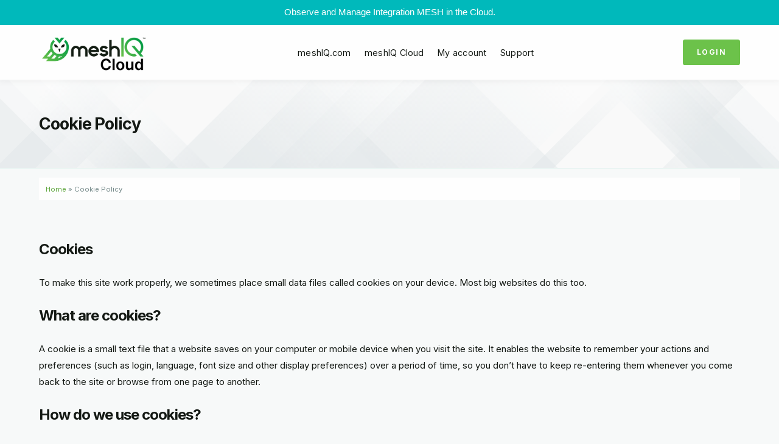

--- FILE ---
content_type: text/html; charset=UTF-8
request_url: https://www.meshiq.io/cookie-policy/
body_size: 12492
content:
<!DOCTYPE html>
<html dir="ltr" lang="en-US"
	prefix="og: https://ogp.me/ns#"  data-info="Ni45">
   <head>
            <meta charset="UTF-8">
      <meta name="viewport" content="width=device-width, initial-scale=1, minimum-scale=1">
      <meta name="theme-color" content="#000000">
      <link rel="dns-prefetch" href="//stats.g.doubleclick.net">
      <link rel="dns-prefetch" href="//www.google-analytics.com">
      <link rel="dns-prefetch" href="//www.googletagmanager.com">
      <link rel="dns-prefetch" href="//fonts.googleapis.com">
      <link rel="preconnect" href="https://fonts.googleapis.com">
		<link rel="preconnect" href="https://fonts.gstatic.com" crossorigin>
		<link href="https://fonts.googleapis.com/css2?family=Inter:wght@100;400;700&display=swap" rel="stylesheet" id="gfont" media="print">
      <script nonce="8783520e"> document.addEventListener("DOMContentLoaded", function() { document.getElementById('gfont').setAttribute('media', 'screen'); }); </script>
   	<meta http-equiv="x-dns-prefetch-control" content="on">
      <title>Cookie Policy - meshIQ Cloud</title>

		<!-- All in One SEO 4.4.1 - aioseo.com -->
		<meta name="description" content="Cookies To make this site work properly, we sometimes place small data files called cookies on your device. Most big websites do this too. What are cookies? A cookie is a small text file that a website saves on your computer or mobile device when you visit the site. It enables the website to remember" />
		<meta name="robots" content="max-image-preview:large" />
		<link rel="canonical" href="https://www.meshiq.io/cookie-policy/" />
		<meta name="generator" content="All in One SEO (AIOSEO) 4.4.1" />
		<meta property="og:locale" content="en_US" />
		<meta property="og:site_name" content="meshIQ Cloud - Get started Now!" />
		<meta property="og:type" content="article" />
		<meta property="og:title" content="Cookie Policy - meshIQ Cloud" />
		<meta property="og:description" content="Cookies To make this site work properly, we sometimes place small data files called cookies on your device. Most big websites do this too. What are cookies? A cookie is a small text file that a website saves on your computer or mobile device when you visit the site. It enables the website to remember" />
		<meta property="og:url" content="https://www.meshiq.io/cookie-policy/" />
		<meta property="og:image" content="https://129.80.63.251/wp-content/uploads/2023/05/logo-meshiq_Cloud.png" />
		<meta property="og:image:secure_url" content="https://129.80.63.251/wp-content/uploads/2023/05/logo-meshiq_Cloud.png" />
		<meta property="article:published_time" content="2023-04-19T20:38:29+00:00" />
		<meta property="article:modified_time" content="2023-04-19T20:38:53+00:00" />
		<meta name="twitter:card" content="summary_large_image" />
		<meta name="twitter:title" content="Cookie Policy - meshIQ Cloud" />
		<meta name="twitter:description" content="Cookies To make this site work properly, we sometimes place small data files called cookies on your device. Most big websites do this too. What are cookies? A cookie is a small text file that a website saves on your computer or mobile device when you visit the site. It enables the website to remember" />
		<meta name="twitter:image" content="https://129.80.63.251/wp-content/uploads/2023/05/logo-meshiq_Cloud.png" />
		<script type="application/ld+json" class="aioseo-schema">
			{"@context":"https:\/\/schema.org","@graph":[{"@type":"BreadcrumbList","@id":"https:\/\/www.meshiq.io\/cookie-policy\/#breadcrumblist","itemListElement":[{"@type":"ListItem","@id":"https:\/\/www.meshiq.io\/#listItem","position":1,"item":{"@type":"WebPage","@id":"https:\/\/www.meshiq.io\/","name":"Home","description":"Built on the proven meshIQ platform, the meshIQ cloud is even better as you can get started in minutes. Accelerate Kafka DevOps and manage Kafka, IBM MQ, Solace PubSub+, Tibco EMS Azure SB and webMethods Universal Messaging in a single platform. Free 30 Day Trial All capabilities unlocked for 5 users Manage up to 50","url":"https:\/\/www.meshiq.io\/"},"nextItem":"https:\/\/www.meshiq.io\/cookie-policy\/#listItem"},{"@type":"ListItem","@id":"https:\/\/www.meshiq.io\/cookie-policy\/#listItem","position":2,"item":{"@type":"WebPage","@id":"https:\/\/www.meshiq.io\/cookie-policy\/","name":"Cookie Policy","description":"Cookies To make this site work properly, we sometimes place small data files called cookies on your device. Most big websites do this too. What are cookies? A cookie is a small text file that a website saves on your computer or mobile device when you visit the site. It enables the website to remember","url":"https:\/\/www.meshiq.io\/cookie-policy\/"},"previousItem":"https:\/\/www.meshiq.io\/#listItem"}]},{"@type":"Organization","@id":"https:\/\/www.meshiq.io\/#organization","name":"meshIQ Cloud","url":"https:\/\/www.meshiq.io\/","logo":{"@type":"ImageObject","url":"https:\/\/www.meshiq.io\/wp-content\/uploads\/2023\/05\/logo-meshiq_Cloud.png","@id":"https:\/\/www.meshiq.io\/#organizationLogo","width":1000,"height":378},"image":{"@id":"https:\/\/www.meshiq.io\/#organizationLogo"}},{"@type":"WebPage","@id":"https:\/\/www.meshiq.io\/cookie-policy\/#webpage","url":"https:\/\/www.meshiq.io\/cookie-policy\/","name":"Cookie Policy - meshIQ Cloud","description":"Cookies To make this site work properly, we sometimes place small data files called cookies on your device. Most big websites do this too. What are cookies? A cookie is a small text file that a website saves on your computer or mobile device when you visit the site. It enables the website to remember","inLanguage":"en-US","isPartOf":{"@id":"https:\/\/www.meshiq.io\/#website"},"breadcrumb":{"@id":"https:\/\/www.meshiq.io\/cookie-policy\/#breadcrumblist"},"datePublished":"2023-04-19T20:38:29-04:00","dateModified":"2023-04-19T20:38:53-04:00"},{"@type":"WebSite","@id":"https:\/\/www.meshiq.io\/#website","url":"https:\/\/www.meshiq.io\/","name":"meshIQ Cloud","description":"Get started Now!","inLanguage":"en-US","publisher":{"@id":"https:\/\/www.meshiq.io\/#organization"}}]}
		</script>
		<!-- All in One SEO -->

<script>window._wca = window._wca || [];</script>
<link rel='dns-prefetch' href='//stats.wp.com' />
		<!-- This site uses the Google Analytics by MonsterInsights plugin v9.11.1 - Using Analytics tracking - https://www.monsterinsights.com/ -->
							<script src="//www.googletagmanager.com/gtag/js?id=G-DTJ3YS6CDS"  data-cfasync="false" data-wpfc-render="false" async></script>
			<script data-cfasync="false" data-wpfc-render="false">
				var mi_version = '9.11.1';
				var mi_track_user = true;
				var mi_no_track_reason = '';
								var MonsterInsightsDefaultLocations = {"page_location":"https:\/\/www.meshiq.io\/cookie-policy\/"};
								if ( typeof MonsterInsightsPrivacyGuardFilter === 'function' ) {
					var MonsterInsightsLocations = (typeof MonsterInsightsExcludeQuery === 'object') ? MonsterInsightsPrivacyGuardFilter( MonsterInsightsExcludeQuery ) : MonsterInsightsPrivacyGuardFilter( MonsterInsightsDefaultLocations );
				} else {
					var MonsterInsightsLocations = (typeof MonsterInsightsExcludeQuery === 'object') ? MonsterInsightsExcludeQuery : MonsterInsightsDefaultLocations;
				}

								var disableStrs = [
										'ga-disable-G-DTJ3YS6CDS',
									];

				/* Function to detect opted out users */
				function __gtagTrackerIsOptedOut() {
					for (var index = 0; index < disableStrs.length; index++) {
						if (document.cookie.indexOf(disableStrs[index] + '=true') > -1) {
							return true;
						}
					}

					return false;
				}

				/* Disable tracking if the opt-out cookie exists. */
				if (__gtagTrackerIsOptedOut()) {
					for (var index = 0; index < disableStrs.length; index++) {
						window[disableStrs[index]] = true;
					}
				}

				/* Opt-out function */
				function __gtagTrackerOptout() {
					for (var index = 0; index < disableStrs.length; index++) {
						document.cookie = disableStrs[index] + '=true; expires=Thu, 31 Dec 2099 23:59:59 UTC; path=/';
						window[disableStrs[index]] = true;
					}
				}

				if ('undefined' === typeof gaOptout) {
					function gaOptout() {
						__gtagTrackerOptout();
					}
				}
								window.dataLayer = window.dataLayer || [];

				window.MonsterInsightsDualTracker = {
					helpers: {},
					trackers: {},
				};
				if (mi_track_user) {
					function __gtagDataLayer() {
						dataLayer.push(arguments);
					}

					function __gtagTracker(type, name, parameters) {
						if (!parameters) {
							parameters = {};
						}

						if (parameters.send_to) {
							__gtagDataLayer.apply(null, arguments);
							return;
						}

						if (type === 'event') {
														parameters.send_to = monsterinsights_frontend.v4_id;
							var hookName = name;
							if (typeof parameters['event_category'] !== 'undefined') {
								hookName = parameters['event_category'] + ':' + name;
							}

							if (typeof MonsterInsightsDualTracker.trackers[hookName] !== 'undefined') {
								MonsterInsightsDualTracker.trackers[hookName](parameters);
							} else {
								__gtagDataLayer('event', name, parameters);
							}
							
						} else {
							__gtagDataLayer.apply(null, arguments);
						}
					}

					__gtagTracker('js', new Date());
					__gtagTracker('set', {
						'developer_id.dZGIzZG': true,
											});
					if ( MonsterInsightsLocations.page_location ) {
						__gtagTracker('set', MonsterInsightsLocations);
					}
										__gtagTracker('config', 'G-DTJ3YS6CDS', {"forceSSL":"true","link_attribution":"true"} );
										window.gtag = __gtagTracker;										(function () {
						/* https://developers.google.com/analytics/devguides/collection/analyticsjs/ */
						/* ga and __gaTracker compatibility shim. */
						var noopfn = function () {
							return null;
						};
						var newtracker = function () {
							return new Tracker();
						};
						var Tracker = function () {
							return null;
						};
						var p = Tracker.prototype;
						p.get = noopfn;
						p.set = noopfn;
						p.send = function () {
							var args = Array.prototype.slice.call(arguments);
							args.unshift('send');
							__gaTracker.apply(null, args);
						};
						var __gaTracker = function () {
							var len = arguments.length;
							if (len === 0) {
								return;
							}
							var f = arguments[len - 1];
							if (typeof f !== 'object' || f === null || typeof f.hitCallback !== 'function') {
								if ('send' === arguments[0]) {
									var hitConverted, hitObject = false, action;
									if ('event' === arguments[1]) {
										if ('undefined' !== typeof arguments[3]) {
											hitObject = {
												'eventAction': arguments[3],
												'eventCategory': arguments[2],
												'eventLabel': arguments[4],
												'value': arguments[5] ? arguments[5] : 1,
											}
										}
									}
									if ('pageview' === arguments[1]) {
										if ('undefined' !== typeof arguments[2]) {
											hitObject = {
												'eventAction': 'page_view',
												'page_path': arguments[2],
											}
										}
									}
									if (typeof arguments[2] === 'object') {
										hitObject = arguments[2];
									}
									if (typeof arguments[5] === 'object') {
										Object.assign(hitObject, arguments[5]);
									}
									if ('undefined' !== typeof arguments[1].hitType) {
										hitObject = arguments[1];
										if ('pageview' === hitObject.hitType) {
											hitObject.eventAction = 'page_view';
										}
									}
									if (hitObject) {
										action = 'timing' === arguments[1].hitType ? 'timing_complete' : hitObject.eventAction;
										hitConverted = mapArgs(hitObject);
										__gtagTracker('event', action, hitConverted);
									}
								}
								return;
							}

							function mapArgs(args) {
								var arg, hit = {};
								var gaMap = {
									'eventCategory': 'event_category',
									'eventAction': 'event_action',
									'eventLabel': 'event_label',
									'eventValue': 'event_value',
									'nonInteraction': 'non_interaction',
									'timingCategory': 'event_category',
									'timingVar': 'name',
									'timingValue': 'value',
									'timingLabel': 'event_label',
									'page': 'page_path',
									'location': 'page_location',
									'title': 'page_title',
									'referrer' : 'page_referrer',
								};
								for (arg in args) {
																		if (!(!args.hasOwnProperty(arg) || !gaMap.hasOwnProperty(arg))) {
										hit[gaMap[arg]] = args[arg];
									} else {
										hit[arg] = args[arg];
									}
								}
								return hit;
							}

							try {
								f.hitCallback();
							} catch (ex) {
							}
						};
						__gaTracker.create = newtracker;
						__gaTracker.getByName = newtracker;
						__gaTracker.getAll = function () {
							return [];
						};
						__gaTracker.remove = noopfn;
						__gaTracker.loaded = true;
						window['__gaTracker'] = __gaTracker;
					})();
									} else {
										console.log("");
					(function () {
						function __gtagTracker() {
							return null;
						}

						window['__gtagTracker'] = __gtagTracker;
						window['gtag'] = __gtagTracker;
					})();
									}
			</script>
							<!-- / Google Analytics by MonsterInsights -->
		<style id='wp-img-auto-sizes-contain-inline-css'>
img:is([sizes=auto i],[sizes^="auto," i]){contain-intrinsic-size:3000px 1500px}
/*# sourceURL=wp-img-auto-sizes-contain-inline-css */
</style>
<link rel='stylesheet' href='https://www.meshiq.io/wp-content/plugins/woocommerce-subscriptions/vendor/woocommerce/subscriptions-core/build/index.css?ver=1.1.3' media='all' />
<style id='wp-block-library-inline-css'>
:root{--wp-block-synced-color:#7a00df;--wp-block-synced-color--rgb:122,0,223;--wp-bound-block-color:var(--wp-block-synced-color);--wp-editor-canvas-background:#ddd;--wp-admin-theme-color:#007cba;--wp-admin-theme-color--rgb:0,124,186;--wp-admin-theme-color-darker-10:#006ba1;--wp-admin-theme-color-darker-10--rgb:0,107,160.5;--wp-admin-theme-color-darker-20:#005a87;--wp-admin-theme-color-darker-20--rgb:0,90,135;--wp-admin-border-width-focus:2px}@media (min-resolution:192dpi){:root{--wp-admin-border-width-focus:1.5px}}.wp-element-button{cursor:pointer}:root .has-very-light-gray-background-color{background-color:#eee}:root .has-very-dark-gray-background-color{background-color:#313131}:root .has-very-light-gray-color{color:#eee}:root .has-very-dark-gray-color{color:#313131}:root .has-vivid-green-cyan-to-vivid-cyan-blue-gradient-background{background:linear-gradient(135deg,#00d084,#0693e3)}:root .has-purple-crush-gradient-background{background:linear-gradient(135deg,#34e2e4,#4721fb 50%,#ab1dfe)}:root .has-hazy-dawn-gradient-background{background:linear-gradient(135deg,#faaca8,#dad0ec)}:root .has-subdued-olive-gradient-background{background:linear-gradient(135deg,#fafae1,#67a671)}:root .has-atomic-cream-gradient-background{background:linear-gradient(135deg,#fdd79a,#004a59)}:root .has-nightshade-gradient-background{background:linear-gradient(135deg,#330968,#31cdcf)}:root .has-midnight-gradient-background{background:linear-gradient(135deg,#020381,#2874fc)}:root{--wp--preset--font-size--normal:16px;--wp--preset--font-size--huge:42px}.has-regular-font-size{font-size:1em}.has-larger-font-size{font-size:2.625em}.has-normal-font-size{font-size:var(--wp--preset--font-size--normal)}.has-huge-font-size{font-size:var(--wp--preset--font-size--huge)}.has-text-align-center{text-align:center}.has-text-align-left{text-align:left}.has-text-align-right{text-align:right}.has-fit-text{white-space:nowrap!important}#end-resizable-editor-section{display:none}.aligncenter{clear:both}.items-justified-left{justify-content:flex-start}.items-justified-center{justify-content:center}.items-justified-right{justify-content:flex-end}.items-justified-space-between{justify-content:space-between}.screen-reader-text{border:0;clip-path:inset(50%);height:1px;margin:-1px;overflow:hidden;padding:0;position:absolute;width:1px;word-wrap:normal!important}.screen-reader-text:focus{background-color:#ddd;clip-path:none;color:#444;display:block;font-size:1em;height:auto;left:5px;line-height:normal;padding:15px 23px 14px;text-decoration:none;top:5px;width:auto;z-index:100000}html :where(.has-border-color){border-style:solid}html :where([style*=border-top-color]){border-top-style:solid}html :where([style*=border-right-color]){border-right-style:solid}html :where([style*=border-bottom-color]){border-bottom-style:solid}html :where([style*=border-left-color]){border-left-style:solid}html :where([style*=border-width]){border-style:solid}html :where([style*=border-top-width]){border-top-style:solid}html :where([style*=border-right-width]){border-right-style:solid}html :where([style*=border-bottom-width]){border-bottom-style:solid}html :where([style*=border-left-width]){border-left-style:solid}html :where(img[class*=wp-image-]){height:auto;max-width:100%}:where(figure){margin:0 0 1em}html :where(.is-position-sticky){--wp-admin--admin-bar--position-offset:var(--wp-admin--admin-bar--height,0px)}@media screen and (max-width:600px){html :where(.is-position-sticky){--wp-admin--admin-bar--position-offset:0px}}
.has-text-align-justify{text-align:justify;}

/*# sourceURL=wp-block-library-inline-css */
</style><style id='wp-block-heading-inline-css'>
h1:where(.wp-block-heading).has-background,h2:where(.wp-block-heading).has-background,h3:where(.wp-block-heading).has-background,h4:where(.wp-block-heading).has-background,h5:where(.wp-block-heading).has-background,h6:where(.wp-block-heading).has-background{padding:1.25em 2.375em}h1.has-text-align-left[style*=writing-mode]:where([style*=vertical-lr]),h1.has-text-align-right[style*=writing-mode]:where([style*=vertical-rl]),h2.has-text-align-left[style*=writing-mode]:where([style*=vertical-lr]),h2.has-text-align-right[style*=writing-mode]:where([style*=vertical-rl]),h3.has-text-align-left[style*=writing-mode]:where([style*=vertical-lr]),h3.has-text-align-right[style*=writing-mode]:where([style*=vertical-rl]),h4.has-text-align-left[style*=writing-mode]:where([style*=vertical-lr]),h4.has-text-align-right[style*=writing-mode]:where([style*=vertical-rl]),h5.has-text-align-left[style*=writing-mode]:where([style*=vertical-lr]),h5.has-text-align-right[style*=writing-mode]:where([style*=vertical-rl]),h6.has-text-align-left[style*=writing-mode]:where([style*=vertical-lr]),h6.has-text-align-right[style*=writing-mode]:where([style*=vertical-rl]){rotate:180deg}
/*# sourceURL=https://www.meshiq.io/wp-includes/blocks/heading/style.min.css */
</style>
<style id='wp-block-paragraph-inline-css'>
.is-small-text{font-size:.875em}.is-regular-text{font-size:1em}.is-large-text{font-size:2.25em}.is-larger-text{font-size:3em}.has-drop-cap:not(:focus):first-letter{float:left;font-size:8.4em;font-style:normal;font-weight:100;line-height:.68;margin:.05em .1em 0 0;text-transform:uppercase}body.rtl .has-drop-cap:not(:focus):first-letter{float:none;margin-left:.1em}p.has-drop-cap.has-background{overflow:hidden}:root :where(p.has-background){padding:1.25em 2.375em}:where(p.has-text-color:not(.has-link-color)) a{color:inherit}p.has-text-align-left[style*="writing-mode:vertical-lr"],p.has-text-align-right[style*="writing-mode:vertical-rl"]{rotate:180deg}
/*# sourceURL=https://www.meshiq.io/wp-includes/blocks/paragraph/style.min.css */
</style>
<style id='global-styles-inline-css'>
:root{--wp--preset--aspect-ratio--square: 1;--wp--preset--aspect-ratio--4-3: 4/3;--wp--preset--aspect-ratio--3-4: 3/4;--wp--preset--aspect-ratio--3-2: 3/2;--wp--preset--aspect-ratio--2-3: 2/3;--wp--preset--aspect-ratio--16-9: 16/9;--wp--preset--aspect-ratio--9-16: 9/16;--wp--preset--color--black: #000000;--wp--preset--color--cyan-bluish-gray: #abb8c3;--wp--preset--color--white: #ffffff;--wp--preset--color--pale-pink: #f78da7;--wp--preset--color--vivid-red: #cf2e2e;--wp--preset--color--luminous-vivid-orange: #ff6900;--wp--preset--color--luminous-vivid-amber: #fcb900;--wp--preset--color--light-green-cyan: #7bdcb5;--wp--preset--color--vivid-green-cyan: #00d084;--wp--preset--color--pale-cyan-blue: #8ed1fc;--wp--preset--color--vivid-cyan-blue: #0693e3;--wp--preset--color--vivid-purple: #9b51e0;--wp--preset--gradient--vivid-cyan-blue-to-vivid-purple: linear-gradient(135deg,rgb(6,147,227) 0%,rgb(155,81,224) 100%);--wp--preset--gradient--light-green-cyan-to-vivid-green-cyan: linear-gradient(135deg,rgb(122,220,180) 0%,rgb(0,208,130) 100%);--wp--preset--gradient--luminous-vivid-amber-to-luminous-vivid-orange: linear-gradient(135deg,rgb(252,185,0) 0%,rgb(255,105,0) 100%);--wp--preset--gradient--luminous-vivid-orange-to-vivid-red: linear-gradient(135deg,rgb(255,105,0) 0%,rgb(207,46,46) 100%);--wp--preset--gradient--very-light-gray-to-cyan-bluish-gray: linear-gradient(135deg,rgb(238,238,238) 0%,rgb(169,184,195) 100%);--wp--preset--gradient--cool-to-warm-spectrum: linear-gradient(135deg,rgb(74,234,220) 0%,rgb(151,120,209) 20%,rgb(207,42,186) 40%,rgb(238,44,130) 60%,rgb(251,105,98) 80%,rgb(254,248,76) 100%);--wp--preset--gradient--blush-light-purple: linear-gradient(135deg,rgb(255,206,236) 0%,rgb(152,150,240) 100%);--wp--preset--gradient--blush-bordeaux: linear-gradient(135deg,rgb(254,205,165) 0%,rgb(254,45,45) 50%,rgb(107,0,62) 100%);--wp--preset--gradient--luminous-dusk: linear-gradient(135deg,rgb(255,203,112) 0%,rgb(199,81,192) 50%,rgb(65,88,208) 100%);--wp--preset--gradient--pale-ocean: linear-gradient(135deg,rgb(255,245,203) 0%,rgb(182,227,212) 50%,rgb(51,167,181) 100%);--wp--preset--gradient--electric-grass: linear-gradient(135deg,rgb(202,248,128) 0%,rgb(113,206,126) 100%);--wp--preset--gradient--midnight: linear-gradient(135deg,rgb(2,3,129) 0%,rgb(40,116,252) 100%);--wp--preset--font-size--small: 13px;--wp--preset--font-size--medium: 20px;--wp--preset--font-size--large: 36px;--wp--preset--font-size--x-large: 42px;--wp--preset--spacing--20: 0.44rem;--wp--preset--spacing--30: 0.67rem;--wp--preset--spacing--40: 1rem;--wp--preset--spacing--50: 1.5rem;--wp--preset--spacing--60: 2.25rem;--wp--preset--spacing--70: 3.38rem;--wp--preset--spacing--80: 5.06rem;--wp--preset--shadow--natural: 6px 6px 9px rgba(0, 0, 0, 0.2);--wp--preset--shadow--deep: 12px 12px 50px rgba(0, 0, 0, 0.4);--wp--preset--shadow--sharp: 6px 6px 0px rgba(0, 0, 0, 0.2);--wp--preset--shadow--outlined: 6px 6px 0px -3px rgb(255, 255, 255), 6px 6px rgb(0, 0, 0);--wp--preset--shadow--crisp: 6px 6px 0px rgb(0, 0, 0);}:root { --wp--style--global--content-size: 70%;--wp--style--global--wide-size: 90%; }:where(body) { margin: 0; }.wp-site-blocks > .alignleft { float: left; margin-right: 2em; }.wp-site-blocks > .alignright { float: right; margin-left: 2em; }.wp-site-blocks > .aligncenter { justify-content: center; margin-left: auto; margin-right: auto; }:where(.wp-site-blocks) > * { margin-block-start: 24px; margin-block-end: 0; }:where(.wp-site-blocks) > :first-child { margin-block-start: 0; }:where(.wp-site-blocks) > :last-child { margin-block-end: 0; }:root { --wp--style--block-gap: 24px; }:root :where(.is-layout-flow) > :first-child{margin-block-start: 0;}:root :where(.is-layout-flow) > :last-child{margin-block-end: 0;}:root :where(.is-layout-flow) > *{margin-block-start: 24px;margin-block-end: 0;}:root :where(.is-layout-constrained) > :first-child{margin-block-start: 0;}:root :where(.is-layout-constrained) > :last-child{margin-block-end: 0;}:root :where(.is-layout-constrained) > *{margin-block-start: 24px;margin-block-end: 0;}:root :where(.is-layout-flex){gap: 24px;}:root :where(.is-layout-grid){gap: 24px;}.is-layout-flow > .alignleft{float: left;margin-inline-start: 0;margin-inline-end: 2em;}.is-layout-flow > .alignright{float: right;margin-inline-start: 2em;margin-inline-end: 0;}.is-layout-flow > .aligncenter{margin-left: auto !important;margin-right: auto !important;}.is-layout-constrained > .alignleft{float: left;margin-inline-start: 0;margin-inline-end: 2em;}.is-layout-constrained > .alignright{float: right;margin-inline-start: 2em;margin-inline-end: 0;}.is-layout-constrained > .aligncenter{margin-left: auto !important;margin-right: auto !important;}.is-layout-constrained > :where(:not(.alignleft):not(.alignright):not(.alignfull)){max-width: var(--wp--style--global--content-size);margin-left: auto !important;margin-right: auto !important;}.is-layout-constrained > .alignwide{max-width: var(--wp--style--global--wide-size);}body .is-layout-flex{display: flex;}.is-layout-flex{flex-wrap: wrap;align-items: center;}.is-layout-flex > :is(*, div){margin: 0;}body .is-layout-grid{display: grid;}.is-layout-grid > :is(*, div){margin: 0;}body{padding-top: 0px;padding-right: 0px;padding-bottom: 0px;padding-left: 0px;}a:where(:not(.wp-element-button)){text-decoration: underline;}:root :where(.wp-element-button, .wp-block-button__link){background-color: #32373c;border-width: 0;color: #fff;font-family: inherit;font-size: inherit;font-style: inherit;font-weight: inherit;letter-spacing: inherit;line-height: inherit;padding-top: calc(0.667em + 2px);padding-right: calc(1.333em + 2px);padding-bottom: calc(0.667em + 2px);padding-left: calc(1.333em + 2px);text-decoration: none;text-transform: inherit;}.has-black-color{color: var(--wp--preset--color--black) !important;}.has-cyan-bluish-gray-color{color: var(--wp--preset--color--cyan-bluish-gray) !important;}.has-white-color{color: var(--wp--preset--color--white) !important;}.has-pale-pink-color{color: var(--wp--preset--color--pale-pink) !important;}.has-vivid-red-color{color: var(--wp--preset--color--vivid-red) !important;}.has-luminous-vivid-orange-color{color: var(--wp--preset--color--luminous-vivid-orange) !important;}.has-luminous-vivid-amber-color{color: var(--wp--preset--color--luminous-vivid-amber) !important;}.has-light-green-cyan-color{color: var(--wp--preset--color--light-green-cyan) !important;}.has-vivid-green-cyan-color{color: var(--wp--preset--color--vivid-green-cyan) !important;}.has-pale-cyan-blue-color{color: var(--wp--preset--color--pale-cyan-blue) !important;}.has-vivid-cyan-blue-color{color: var(--wp--preset--color--vivid-cyan-blue) !important;}.has-vivid-purple-color{color: var(--wp--preset--color--vivid-purple) !important;}.has-black-background-color{background-color: var(--wp--preset--color--black) !important;}.has-cyan-bluish-gray-background-color{background-color: var(--wp--preset--color--cyan-bluish-gray) !important;}.has-white-background-color{background-color: var(--wp--preset--color--white) !important;}.has-pale-pink-background-color{background-color: var(--wp--preset--color--pale-pink) !important;}.has-vivid-red-background-color{background-color: var(--wp--preset--color--vivid-red) !important;}.has-luminous-vivid-orange-background-color{background-color: var(--wp--preset--color--luminous-vivid-orange) !important;}.has-luminous-vivid-amber-background-color{background-color: var(--wp--preset--color--luminous-vivid-amber) !important;}.has-light-green-cyan-background-color{background-color: var(--wp--preset--color--light-green-cyan) !important;}.has-vivid-green-cyan-background-color{background-color: var(--wp--preset--color--vivid-green-cyan) !important;}.has-pale-cyan-blue-background-color{background-color: var(--wp--preset--color--pale-cyan-blue) !important;}.has-vivid-cyan-blue-background-color{background-color: var(--wp--preset--color--vivid-cyan-blue) !important;}.has-vivid-purple-background-color{background-color: var(--wp--preset--color--vivid-purple) !important;}.has-black-border-color{border-color: var(--wp--preset--color--black) !important;}.has-cyan-bluish-gray-border-color{border-color: var(--wp--preset--color--cyan-bluish-gray) !important;}.has-white-border-color{border-color: var(--wp--preset--color--white) !important;}.has-pale-pink-border-color{border-color: var(--wp--preset--color--pale-pink) !important;}.has-vivid-red-border-color{border-color: var(--wp--preset--color--vivid-red) !important;}.has-luminous-vivid-orange-border-color{border-color: var(--wp--preset--color--luminous-vivid-orange) !important;}.has-luminous-vivid-amber-border-color{border-color: var(--wp--preset--color--luminous-vivid-amber) !important;}.has-light-green-cyan-border-color{border-color: var(--wp--preset--color--light-green-cyan) !important;}.has-vivid-green-cyan-border-color{border-color: var(--wp--preset--color--vivid-green-cyan) !important;}.has-pale-cyan-blue-border-color{border-color: var(--wp--preset--color--pale-cyan-blue) !important;}.has-vivid-cyan-blue-border-color{border-color: var(--wp--preset--color--vivid-cyan-blue) !important;}.has-vivid-purple-border-color{border-color: var(--wp--preset--color--vivid-purple) !important;}.has-vivid-cyan-blue-to-vivid-purple-gradient-background{background: var(--wp--preset--gradient--vivid-cyan-blue-to-vivid-purple) !important;}.has-light-green-cyan-to-vivid-green-cyan-gradient-background{background: var(--wp--preset--gradient--light-green-cyan-to-vivid-green-cyan) !important;}.has-luminous-vivid-amber-to-luminous-vivid-orange-gradient-background{background: var(--wp--preset--gradient--luminous-vivid-amber-to-luminous-vivid-orange) !important;}.has-luminous-vivid-orange-to-vivid-red-gradient-background{background: var(--wp--preset--gradient--luminous-vivid-orange-to-vivid-red) !important;}.has-very-light-gray-to-cyan-bluish-gray-gradient-background{background: var(--wp--preset--gradient--very-light-gray-to-cyan-bluish-gray) !important;}.has-cool-to-warm-spectrum-gradient-background{background: var(--wp--preset--gradient--cool-to-warm-spectrum) !important;}.has-blush-light-purple-gradient-background{background: var(--wp--preset--gradient--blush-light-purple) !important;}.has-blush-bordeaux-gradient-background{background: var(--wp--preset--gradient--blush-bordeaux) !important;}.has-luminous-dusk-gradient-background{background: var(--wp--preset--gradient--luminous-dusk) !important;}.has-pale-ocean-gradient-background{background: var(--wp--preset--gradient--pale-ocean) !important;}.has-electric-grass-gradient-background{background: var(--wp--preset--gradient--electric-grass) !important;}.has-midnight-gradient-background{background: var(--wp--preset--gradient--midnight) !important;}.has-small-font-size{font-size: var(--wp--preset--font-size--small) !important;}.has-medium-font-size{font-size: var(--wp--preset--font-size--medium) !important;}.has-large-font-size{font-size: var(--wp--preset--font-size--large) !important;}.has-x-large-font-size{font-size: var(--wp--preset--font-size--x-large) !important;}
/*# sourceURL=global-styles-inline-css */
</style>

<link rel='stylesheet' href='https://www.meshiq.io/wp-content/plugins/auth0/assets/css/main.css?ver=1.1.3' media='all' />
<link rel='stylesheet' href='https://www.meshiq.io/wp-content/plugins/top-bar/inc/../css/topbar_style.css?ver=1.1.3' media='all' />
<link rel='stylesheet' href='https://www.meshiq.io/wp-content/themes/miq/site.css?ver=1.1.3' media='all' />
<link rel='stylesheet' href='https://www.meshiq.io/wp-content/plugins/jetpack/css/jetpack.css?ver=1.1.3' media='all' />
<script src="https://www.meshiq.io/wp-content/plugins/google-analytics-for-wordpress/assets/js/frontend-gtag.js?ver=1.1.3" id="monsterinsights-frontend-script-js" async data-wp-strategy="async"></script>
<script data-cfasync="false" data-wpfc-render="false" id='monsterinsights-frontend-script-js-extra'>var monsterinsights_frontend = {"js_events_tracking":"true","download_extensions":"doc,pdf,ppt,zip,xls,docx,pptx,xlsx","inbound_paths":"[]","home_url":"https:\/\/www.meshiq.io","hash_tracking":"false","v4_id":"G-DTJ3YS6CDS"};</script>
<script src="https://www.meshiq.io/wp-includes/js/jquery/jquery.min.js?ver=1.1.3" id="jquery-core-js"></script>
<script id="topbar_frontjs-js-extra">
var tpbr_settings = {"fixed":"notfixed","user_who":"notloggedin","guests_or_users":"all","message":"Observe and Manage Integration MESH in the Cloud.","status":"active","yn_button":"nobutton","color":"#00b9bb","button_text":"","button_url":"","button_behavior":"samewindow","is_admin_bar":"no","detect_sticky":"0"};
//# sourceURL=topbar_frontjs-js-extra
</script>
<script src="https://www.meshiq.io/wp-content/plugins/top-bar/inc/../js/tpbr_front.min.js?ver=1.1.3" id="topbar_frontjs-js"></script>
<script defer src="https://stats.wp.com/s-202603.js?ver=1.1.3" id="woocommerce-analytics-js"></script>
	<style>img#wpstats{display:none}</style>
		<meta name="bmi-version" content="1.3.3" /><link rel="manifest" href="https://www.meshiq.io/manifest.json" />
   <meta name="description" content="Cookies To make this site work properly, we sometimes place small data files called cookies on your device. Most big websites do this too. What are cookies? A cookie is a small text file that a website saves on your computer or mobile device when you visit the site. It enables the website to remember [&hellip;]" />
   
      <meta property="og:url" content="https://www.meshiq.io/cookie-policy" />
   <meta property="og:title" content="Cookie Policy" />
   <meta property="og:image" content="https://www.meshiq.io/wp-content/themes/miq/initium/assets/initium-social.png" />
   <meta property="og:description" content="Cookies To make this site work properly, we sometimes place small data files called cookies on your device. Most big websites do this too. What are cookies? A cookie is a small text file that a website saves on your computer or mobile device when you visit the site. It enables the website to remember [&hellip;]" />
   <meta property="og:site_name" content="meshIQ Cloud" />
   <meta property="og:locale" content="en_US" />
      <meta property="og:type" content="website" />
      
      <meta name="twitter:url" content="https://www.meshiq.io/cookie-policy" />
   <meta name="twitter:title" content="Cookie Policy" />
   <meta name="twitter:description" content="Cookies To make this site work properly, we sometimes place small data files called cookies on your device. Most big websites do this too. What are cookies? A cookie is a small text file that a website saves on your computer or mobile device when you visit the site. It enables the website to remember [&hellip;]" />
   <meta name="twitter:image" content="https://www.meshiq.io/wp-content/themes/miq/initium/assets/initium-social.png" />
      <meta name="twitter:card" content="summary" />
   
   <link rel="icon" href="https://www.meshiq.io/wp-content/uploads/2023/04/cropped-logo-icon-32x32.png" sizes="32x32" />
<link rel="icon" href="https://www.meshiq.io/wp-content/uploads/2023/04/cropped-logo-icon-192x192.png" sizes="192x192" />
<link rel="apple-touch-icon" href="https://www.meshiq.io/wp-content/uploads/2023/04/cropped-logo-icon-180x180.png" />
<meta name="msapplication-TileImage" content="https://www.meshiq.io/wp-content/uploads/2023/04/cropped-logo-icon-270x270.png" />
<link rel="apple-touch-icon" href="https://www.meshiq.io/wp-content/uploads/2023/04/cropped-logo-icon.png" sizes="512x512" />
		<style id="wp-custom-css">
			

#middle > article > h4{
	line-height: 1.5em;
}

#middle > article{
	max-width:90%;
}

#middle > section > div.rp > div{
	display: none;
}

#contact_cloud{
	text-decoration: none;
}





/*cards*/
	.centerDiv {
		width:100%;
    
		min-height: 27em;
		 background-colorz: red;
    }
article ul li::before {
    content: • ;
	}

.cont1
    {
      float:left;
			font-size:.8em;
			 background-color: #ffffff;
				border-radius: 8px 8px 8px 8px;
-moz-border-radius: 8px 8px 8px 8px;
-webkit-border-radius: 8px 8px 8px 8px;
border: 0px solid #696969;
			
			box-shadow: 0 0 10px 3px rgba(0,0,0,0.05);
   }


/*desktop 800+*/
@media screen and (min-width: 800px){


.cont1
    {
      width: 21%;
      margin:1%;
			padding:1%;
			
    }

			
   

.upps
    {
height: 23em;
		background-colorz: blue;
			

    }

.downzzz
    {
height: auto;
		background-colorz: greenz;
			margin: 0 auto;
    }

 }
	
	

/*mobile 800-*/
@media screen and (max-width: 800px){

.cont1
    {
      width: 90%;
      margin:5%;
			padding:5%;
			
    }

			
   

.upps
    {
height: 22em;
		background-colorz: blue;
			

    }

.downzzz
    {
height: auto;
		background-colorz: greenz;
			margin: 0 auto;
    }
	
	.introvidz{
		margin-top:-30%;
		margin-bottom: 15%;
	}

	
}

		</style>
		<script nonce="8783520e" type="application/ld+json">{"@context":"http:\/\/schema.org","@type":"NewsArticle","headline":"Cookie Policy","datePublished":"2023-04-19","dateModified":"2023-04-19T16:38:53-04:00","description":"Cookies To make this site work properly, we sometimes place small data files called cookies on your device. Most big websites do this too. What are cookies? A cookie is a small text file that a website saves on your computer or mobile device when you visit the site. It enables the website to remember [&hellip;]","mainEntityOfPage":{"@type":"WebPage","@id":"https:\/\/www.meshiq.io\/cookie-policy\/"},"image":{"@type":"ImageObject","url":"https:\/\/www.meshiq.io\/wp-content\/themes\/miq\/initium\/assets\/initium-social.png","width":600,"height":315},"author":{"@type":"Person","name":"voi","url":"","image":"https:\/\/secure.gravatar.com\/avatar\/434e913dfc4fd1e7a0e64cc5915227b4479c722d326742271fe88833145a00c1?s=96&d=mm&r=g","description":""},"publisher":{"@type":"Organization","name":"meshIQ Cloud","logo":{"@type":"ImageObject","url":"https:\/\/www.meshiq.io\/wp-content\/uploads\/2023\/04\/cropped-logo-icon.png","width":512,"height":512}}}</script><style id="wpforms-css-vars-root">
				:root {
					--wpforms-field-border-radius: 3px;
--wpforms-field-background-color: #ffffff;
--wpforms-field-border-color: rgba( 0, 0, 0, 0.25 );
--wpforms-field-text-color: rgba( 0, 0, 0, 0.7 );
--wpforms-label-color: rgba( 0, 0, 0, 0.85 );
--wpforms-label-sublabel-color: rgba( 0, 0, 0, 0.55 );
--wpforms-label-error-color: #d63637;
--wpforms-button-border-radius: 3px;
--wpforms-button-background-color: #066aab;
--wpforms-button-text-color: #ffffff;
--wpforms-field-size-input-height: 43px;
--wpforms-field-size-input-spacing: 15px;
--wpforms-field-size-font-size: 16px;
--wpforms-field-size-line-height: 19px;
--wpforms-field-size-padding-h: 14px;
--wpforms-field-size-checkbox-size: 16px;
--wpforms-field-size-sublabel-spacing: 5px;
--wpforms-field-size-icon-size: 1;
--wpforms-label-size-font-size: 16px;
--wpforms-label-size-line-height: 19px;
--wpforms-label-size-sublabel-font-size: 14px;
--wpforms-label-size-sublabel-line-height: 17px;
--wpforms-button-size-font-size: 17px;
--wpforms-button-size-height: 41px;
--wpforms-button-size-padding-h: 15px;
--wpforms-button-size-margin-top: 10px;

				}
			</style>         </head>

   <body class="woocommerce-no-js debug type-single">

            <a class="skip-link screen-reader-text" href="#middle" role="button">Skip to content</a>
      
      <header class="the-header shadow-soft">
         <div class="rp i-flex center">
            <a class="logo if-item" title="meshIQ Cloud" href="https://www.meshiq.io/"><img src="https://www.meshiq.io/wp-content/uploads/2023/05/logo-meshiq_Cloud.png" width="1000" height="378" class="logo" loading="lazy" alt="meshIQ Cloud" /></a>
            <nav id="menu-holder" class="if-item main-menu bs-only"><ul><li><a href="https://www.meshiq.com/meshiq-cloud-platform/" title="meshIQ.com">meshIQ.com</a></li><li class="menu-item-home"><a href="https://www.meshiq.io/" title="meshIQ Cloud">meshIQ Cloud</a></li><li><a href="https://www.meshiq.io/my-account/" title="My account">My account</a></li><li><a href="https://customers.meshiq.com/hc/en-us/categories/21318913029907-meshIQ-Cloud" title="Support">Support</a></li></ul></nav>            <div class="if-item i-flex gap center">

               
                                                   <a class="miq-btn" href="https://www.meshiq.io/wp-login.php?redirect_to=https%3A%2F%2Fwww.meshiq.io%2Fmy-account%2F" title="Login / Register">Login</a>
					            </div>
         </div>
      </header>

      
      
      <main id="middle">

<section class="hero hero-standard text-color-dark">
	<div class="rp">
		<h1>Cookie Policy</h1>
   </div>
	<div class="background-image">
		<picture>
			<img decoding="async" alt="" loading="eager" src="https://www.meshiq.io/wp-content/themes/miq/images/hero-bg-light.svg" style="object-position: 50% 50%;" width="1920" height="600">
		</picture>
	</div>
</section>
<nav class="rp woocommerce-breadcrumb" itemprop="breadcrumb"><a href="https://www.meshiq.io">Home</a> » Cookie Policy</nav><article class="rp pts pbs" data-nr="#28">
   
<h2 class="wp-block-heading">Cookies</h2>



<p>To make this site work properly, we sometimes place small data files called cookies on your device. Most big websites do this too.</p>



<h2 class="wp-block-heading">What are cookies?</h2>



<p>A cookie is a small text file that a website saves on your computer or mobile device when you visit the site. It enables the website to remember your actions and preferences (such as login, language, font size and other display preferences) over a period of time, so you don’t have to keep re-entering them whenever you come back to the site or browse from one page to another.</p>



<h2 class="wp-block-heading">How do we use cookies?</h2>



<p>How to control cookies using our website. To give you the best experience on the cookie management side, we classify cookies of this website in four categories, based on their purpose: essential, comfort, performance, advertising.</p>



<p>You can enable and disable directly from this website each of the above cookie category (with the only exception of essential cookies, which are strictly necessary). In case of Third-Party cookies, this website will not use them after disabling (we cannot delete them).</p>



<p><strong>Essential:</strong> These cookies are essential for websites and their features to work properly. E.g.: authentication cookies.</p>



<p><strong>Comfort:</strong> These cookies enable us to improve comfort and usability of websites and to provide various features. E.g.: comfort cookies can be used to store search results, language, character dimensions.</p>



<p><strong>Performance:</strong> These cookies collect information about how you use websites. Performance cookies help us, for example, to identify especially popular areas of our website. In this way, we can adapt the content of our websites more specifically to your needs and thereby improve what we offer you.</p>



<p><strong>Advertising:</strong> These cookies are used to send advertising and promotional information that is relevant to you, e.g. based on the web pages you visited.</p>



<h2 class="wp-block-heading">How to change your cookie settings</h2>



<p>You can control and/or delete cookies as you wish – for details, see aboutcookies.org. You can delete all cookies that are already on your computer and you can set most browsers to prevent them from being placed. If you do this, however, you may have to manually adjust some preferences every time you visit a site and some services and functionalities may not work.</p>



<p>Cookies can be managed and deleted by setting your browser. However, this may prevent you from properly use certain features on our website.</p>



<p>For more information please visit&nbsp;<a href="https://www.aboutcookies.org" target="_blank" rel="noreferrer noopener">www.aboutcookies.org</a>&nbsp;or&nbsp;<a href="https://www.allaboutcookies.org" target="_blank" rel="noreferrer noopener">www.allaboutcookies.org</a></p>
</article>

		</main>
				
		<footer id="site-footer">
			<div class="footer-lower">
				<div class="rp">
					<div class="logo"><img src="https://www.meshiq.io/wp-content/uploads/2023/05/logo-meshiq_Cloud.png" width="1000" height="378" class="logo invert" loading="lazy" alt="meshIQ Cloud" /></div>
					<p class="copy">© 2023 - 2026 <a href="https://www.meshiq.io/" target="_self">meshIQ Cloud</a>. All rights reserved.</p>
					<div class="fine-print">
						<div class="footer-left">
							<nav class="menu-legal-container"><a title="Privacy Policy" href="https://www.meshiq.io/privacy-policy/">Privacy Policy</a>  <a title="Terms and Conditions" href="https://www.meshiq.io/terms-and-conditions/">Terms and Conditions</a>  <a title="EULA" href="https://www.meshiq.io/eula/">EULA</a>  <a title="Trademark Policy" href="https://www.meshiq.io/trademark-policy/">Trademark Policy</a>  <a title="Cookie Policy" href="https://www.meshiq.io/cookie-policy/" class="current-menu-item">Cookie Policy</a>  </nav>						</div>
						<div class="footer-right"></div>
					</div>
				</div>
			</div>
		</footer>
		
      <script nonce="8783520e">
			(function () {
				window.ilog = function ilog(string) { window.console.log('%cinitium :: ' + string, 'color:lime'); }
				window.sanitizeHTML = function sanitizeHTML(string) { var temp = document.createElement('div'); temp.textContent = string; return temp.innerHTML; }
				function initCheckPassive() {	try {	var opts = Object.defineProperty({}, 'passive', { get: function () { supportsPassive = true; } });	window.addEventListener("testPassive", null, opts); window.removeEventListener("testPassive", null, opts); } catch (e) { ilog('!Supports passive'); }	}
				initCheckPassive();
				function initGoNorth(el, offset) { var btn = document.getElementById(el) || null; if (!btn) { return } window.addEventListener('scroll', function () { var windowY = window.scrollY, scrollPos = offset || 100; if (windowY > scrollPos) { btn.classList.remove('is-hidden');	} else {	btn.classList.add('is-hidden'); } scrollPos = windowY; }, { passive: true });	ilog('initGoNorth()'); }
				initGoNorth('i3m-up', 200);
			}());

			document.addEventListener( 'DOMContentLoaded', function() {
				document.querySelectorAll( 'td.woocommerce-orders-table__cell-order-status' ).forEach( function( ost ) {
					if ( ost.textContent.trim() == 'Processing' || ost.textContent.trim() == 'Pending payment' || ost.textContent.trim() == 'On hold' ) {
						ost.innerHTML = '<span class="tag pending">' + ost.textContent.trim() + '</span>';
					}
					if ( ost.textContent.trim() == 'Completed' || ost.textContent.trim() == 'Refunded' || ost.textContent.trim() == 'Active' ) {
						ost.innerHTML = '<span class="tag completed">' + ost.textContent + '</span>';
					}
					if ( ost.textContent.trim() == 'Cancelled' || ost.textContent.trim() == 'Failed' || ost.textContent.trim() == 'Pending Cancellation' || ost.textContent.trim() == 'Expired' ) {
						ost.innerHTML = '<span class="tag cancelled">' + ost.textContent.trim() + '</span>';
					}
				});
			} );
		</script>


		<script type="speculationrules">
{"prefetch":[{"source":"document","where":{"and":[{"href_matches":"/*"},{"not":{"href_matches":["/wp-*.php","/wp-admin/*","/wp-content/uploads/*","/wp-content/*","/wp-content/plugins/*","/wp-content/themes/miq/*","/*\\?(.+)"]}},{"not":{"selector_matches":"a[rel~=\"nofollow\"]"}},{"not":{"selector_matches":".no-prefetch, .no-prefetch a"}}]},"eagerness":"conservative"}]}
</script>
<script type="application/ld+json">{"@context":"https:\/\/schema.org\/","@type":"BreadcrumbList","itemListElement":[{"@type":"ListItem","position":1,"item":{"name":"Home","@id":"https:\/\/www.meshiq.io"}},{"@type":"ListItem","position":2,"item":{"name":"Cookie Policy","@id":"https:\/\/www.meshiq.io\/cookie-policy\/"}}]}</script>	<script type="text/javascript">
		(function () {
			var c = document.body.className;
			c = c.replace(/woocommerce-no-js/, 'woocommerce-js');
			document.body.className = c;
		})();
	</script>
	<script src="https://www.meshiq.io/wp-content/plugins/woocommerce/assets/js/jquery-blockui/jquery.blockUI.min.js?ver=1.1.3" id="jquery-blockui-js"></script>
<script src="https://www.meshiq.io/wp-content/plugins/woocommerce/assets/js/js-cookie/js.cookie.min.js?ver=1.1.3" id="js-cookie-js"></script>
<script id="woocommerce-js-extra">
var woocommerce_params = {"ajax_url":"/wp-admin/admin-ajax.php","wc_ajax_url":"/?wc-ajax=%%endpoint%%"};
//# sourceURL=woocommerce-js-extra
</script>
<script src="https://www.meshiq.io/wp-content/plugins/woocommerce/assets/js/frontend/woocommerce.min.js?ver=1.1.3" id="woocommerce-js"></script>
<script id="wc-cart-fragments-js-extra">
var wc_cart_fragments_params = {"ajax_url":"/wp-admin/admin-ajax.php","wc_ajax_url":"/?wc-ajax=%%endpoint%%","cart_hash_key":"wc_cart_hash_37ed5a68429f34f5d42a0bd54d9125ca","fragment_name":"wc_fragments_37ed5a68429f34f5d42a0bd54d9125ca","request_timeout":"5000"};
//# sourceURL=wc-cart-fragments-js-extra
</script>
<script src="https://www.meshiq.io/wp-content/plugins/woocommerce/assets/js/frontend/cart-fragments.min.js?ver=1.1.3" id="wc-cart-fragments-js"></script>
<script id="wc-cart-fragments-js-after">
		jQuery( 'body' ).bind( 'wc_fragments_refreshed', function() {
			var jetpackLazyImagesLoadEvent;
			try {
				jetpackLazyImagesLoadEvent = new Event( 'jetpack-lazy-images-load', {
					bubbles: true,
					cancelable: true
				} );
			} catch ( e ) {
				jetpackLazyImagesLoadEvent = document.createEvent( 'Event' )
				jetpackLazyImagesLoadEvent.initEvent( 'jetpack-lazy-images-load', true, true );
			}
			jQuery( 'body' ).get( 0 ).dispatchEvent( jetpackLazyImagesLoadEvent );
		} );
		
//# sourceURL=wc-cart-fragments-js-after
</script>
<script id="miq-js-before">
var site = {"url":"https:\/\/www.meshiq.io\/wp-json\/miq\/v1\/","logging":true,"ecnon":"4d6d7a0823"}
//# sourceURL=miq-js-before
</script>
<script src="https://www.meshiq.io/wp-content/themes/miq/js/miq.js?ver=1.1.3" id="miq-js"></script>
<script defer src="https://stats.wp.com/e-202603.js?ver=1.1.3" id="jetpack-stats-js"></script>
<script id="jetpack-stats-js-after">
_stq = window._stq || [];
_stq.push([ "view", {v:'ext',blog:'218069829',post:'28',tz:'-5',srv:'www.meshiq.io',j:'1:12.1.2'} ]);
_stq.push([ "clickTrackerInit", "218069829", "28" ]);
//# sourceURL=jetpack-stats-js-after
</script>
			</body>
</html>


--- FILE ---
content_type: text/css
request_url: https://www.meshiq.io/wp-content/themes/miq/site.css?ver=1.1.3
body_size: 8878
content:
:root { 
   --branded-green-primary: #6cc24a; --branded-green-primary-shade: #61a740; --branded-green-secondary: #009a44; --branded-green-secondary-shade: #00883f; --branded-green-bg: #daefd1; --branded-green-bg-shade: #bccdb7; --branded-ink: #02033d; --branded-ink-shade: #00001c; --branded-ocean-blue: #005e7d; --branded-ocean-blue-shade: #024c60; --branded-teal: #00b9bb; --branded-teal-shade: #009e9a;  --branded-owl-eyes: #98ff65; --branded-owl-eyes-shade: #85dd52; --red: #ff005c;
   --red-shade: #ff005c; --red-light: #FDE7E5; --yellow: #ffce00; --yellow-shade: #ffce00; --green: #33b864; --green-shade: #2b9854; --green-success: #F3FFD6; --blue: #0097ff; --blue-shade: #0081c9; --blue-light: #EDF4FF; --purple: #7050b5; --purple-shade: #60488f; --orange: #ff7f00; --orange-shade: #dd6900; --dark: #141914; --dark-shade: #000500; --light: #ffffff; --light-shade: #f0f5f0; --gray: #e2e7e9; --gray-shade: #c4c9cb; --gray-1: #788c8c; --gray-2: #b4c8c8; --gray-3: #c8dcdc; --gray-4: #dcf0eb; --base: #f7f9f9; --text: #555555; --nav-lines: #3c3c3c; --lines: #f1f1f1; --none: transparent; --gold: #ffb700; --line: 1px; --rp: 90%; --size: 2.6em; --br: .3em; --bs: 0 0 10px 3px rgba(0,0,0,0.05);
}

html { -webkit-box-sizing: border-box; -moz-box-sizing: border-box; -ms-box-sizing: border-box; box-sizing: border-box; margin:0; padding:0; font-size: 100%; }
*, *::before, *::after { box-sizing: inherit; margin:0; padding:0 }
html, body { background-color: var(--base); color: var(--dark); font-family: 'Inter', sans-serif; font-weight: normal; line-height: normal; -webkit-font-smoothing: antialiased; scroll-behavior: smooth; position: relative; }
img, svg { border: none; display: inline-block; max-width: 100%; height: auto; vertical-align: middle; }

html { background-image: url('https://miq.voi.lt/wp-content/uploads/2023/03/logo-meshiq.svg'); background-repeat: no-repeat; background-position: center;  background-size: 10%; }
body { animation: fadeInAnimation ease 1s; animation-iteration-count: 1; animation-fill-mode: forwards; }
@keyframes fadeInAnimation { 0% { opacity: 0; } 100% { opacity: 1; } }

/* Links & buttons */
a:link, a:visited, a:active { text-decoration: none; color:var(--branded-green-primary-shade); position: relative; }
a:hover, a:focus { cursor: pointer; text-decoration: underline; }
a:focus { outline-offset: 2px; outline: var(--line) dashed var(--gray-1); }
a:link img, a:visited img, a:hover img, a:active img { border: none; }

a.dark:link, a.dark:visited, a.dark:active { display: inline-block; text-decoration: unset; cursor: pointer; color:var(--dark); }

a.more-link:link, a.more-link:visited, a.more-link:hover, a.more-link:active { display: inline-flex; text-decoration: none; cursor: pointer; color:var(--branded-green-primary-shade); position: relative; text-transform: uppercase; letter-spacing: 1px; font-size: .9em; font-weight: 700; gap: .5em; }
/* a.more-link::before { content: '›'; } */
a.more-link + a.more-link { margin-left: 2em; }

.button, a.button, .btn, a.btn { background-color: var(--branded-green-primary); color: var(--light); padding: 1rem 1.5rem; align-content: center; align-items: center; border: 0; cursor: pointer; display: inline-flex; font-size: 0.8rem; font-weight: 700; justify-content: center; letter-spacing: 0.1rem; line-height: 1.0; overflow: hidden; position: relative; text-transform: uppercase; z-index: 1; text-align: center; gap:1em; width: auto; border-radius: var(--br); border:1px solid transparent; }
.button:hover, a.button:hover { background: var(--branded-green-primary-shade); color: var(--light); box-shadow: 0 0 6px 3px rgba(0,0,0,0.07); text-decoration: none; }

.button + .button { margin-left: 1em; }

.button-g, a.button-g, .btn-g, a.button.red, a.button.delete { color: var(--branded-green-primary); padding: 1rem 1.5rem; align-content: center; align-items: center; border: 0; cursor: pointer; display: inline-flex; font-size: 0.8rem; font-weight: 700; justify-content: center; letter-spacing: 0.1rem; line-height: 1.0; overflow: hidden; position: relative; text-transform: uppercase; z-index: 1; text-align: center; gap:1em; width: auto; border-radius: var(--br); border:1px solid var(--branded-green-primary); }
.button-g:hover, a.buttong-:hover { text-decoration: none; color: var(--branded-green-primary-shade); border-color: var(--branded-green-primary-shade); }

a.button.red, a.button.delete { background-color: var(--red); color: var(--light); border-color: var(--red); }
a.button.red:hover, a.button.delete:hover { background-color: var(--red-shade); color: var(--light); border-color: var(--red); }

.button-g.cancel, .button-g.red { color: var(--red); border-color: var(--red); }

.btn, a.btn { border:1px solid var(--branded-green-primary); color: var(--branded-green-primary); background-color: transparent; }
.btn:hover, a.btn:hover { text-decoration: none; }

.miq-btn, a.miq-btn { background-color: var(--branded-green-primary); color: var(--light); padding: 1rem 1.500rem; border-radius: var(--br); border: 0; cursor: pointer; display: inline-block; font-size: 0.800rem; font-weight: 700; letter-spacing: 0.100rem; line-height: 1.0; overflow: hidden; position: relative; text-transform: uppercase; z-index: 1; text-align: center; }
.miq-btn:hover, a.miq-btn:hover { background: var(--branded-green-primary-shade); color: var(--light); box-shadow: 0 0 6px 3px rgba(0,0,0,0.07); text-decoration: none; }

a.skip-link { background: var(--gray); color: var(--branded-ink); left: 50%; padding: 1em 2em; font-size: 1.4  em; position: absolute; transform: translateY(-100%); transition: transform 0.3s; text-decoration: none; z-index: 5 }
a.skip-link:focus { transform: translateY(0%); }

.tag { padding: .3em 0; border-radius: 5em; color: inherit; display: inline-block;  }
.tag.active, .tag.completed { background-color: var(--branded-green-secondary); color: var(--light); padding: .3em .6em; }
.tag.inactive { background-color: var(--gray); color: var(--dark); padding: .3em .6em; }
.tag.pending, .tag.pending-cancel, .tag.processing { background-color: var(--orange); color: var(--light); padding: .3em .6em; }
.tag.deleting, .tag.cancelled { background-color: var(--red); color: var(--light); padding: .3em .6em; }

/* icons */
a.icon { display: inline-block; padding: .8em; background-repeat: no-repeat; background-position: center; background-size: cover; }
a.icon span { display: none; }
a.icon.edit { background-image: url('images/icons/a-edit.svg'); }
a.icon.delete { background-image: url('images/icons/a-delete.svg'); }
a.icon.copy { background-image: url('images/icons/a-copy.svg'); }
a.icon.copied { background-image: url('images/icons/a-copy-check.svg'); }

/* default */
h1, h2, h3, h4, h5, h6 { letter-spacing: -1px; line-height: 1; padding: .5em 0 .5em 0; margin: 0; position: relative; font-weight: 700; }
article h1, article h2, article h3, article h4, article h5, article h6 { line-height: 1.2em; }
h1 { font-size: 1.8em; } h2 { font-size: 1.6em; } h3 { font-size: 1.4em; } h4 { font-size: 1.3em; } h5 { font-size: 1.2em; } h6 { font-size: 1.1em; }
.if-title { padding: 0 0 1em 0;}

p { line-height: 180%; padding: 1em 0 1em 0; }
blockquote { background-color: var(--blue-light); color: var(--blue); border-radius: var(--br); position: relative; width: auto; padding: 2em; margin: 1em 0; line-height: 180%; display: block; }
blockquote p, blockquote cite, .quote p, address p { line-height: inherit; font-style: normal; }
blockquote cite { text-align: right; font-weight: bold; display: block; }
blockquote p:first-of-type { margin-top: 0}
address { font-style: normal; }
fieldset, legend { position: relative; border:1px solid var(--branded-green-bg); padding: 1em; }
fieldset ul, fieldset p { padding: 0; }
legend { font-weight: bold; padding: 0.5em 1em; text-transform: uppercase; margin: 0; line-height: 1; background-color: var(--c-w); box-shadow: 0 0 0px .25em var(--c-w) }
label { cursor: pointer; position: relative; }
.label, .subscription-payment-method { font-size: 0.82em; color: var(--gray-1); padding: .5em 0; }
.subscription-payment-method { display: inline-block; }
pre, code { font-family: monospace; overflow: auto; margin: 1em auto; text-align: left; padding: .3em; display: block; background-color: var(--branded-ink); color: var(--branded-teal); font-size: inherit; font-size: .8rem; }
code { display: inline-block; padding: .3em; }
mark { border-radius: var(--br); padding: 0 .3em; background-color: var(--gold); }
small, .small { font-size: .86em; }
.big-number { color: var(--branded-green-secondary); }
.big, big { font-size: 2em; }
.medium { font-size: 1.2em; }
strong, .strong { font-weight: 700; }
.shadow-soft { box-shadow: var(--bs) }

hr, .hr, .divider, hr.wp-block-separator { display: block; clear: both; margin: 1em 0; min-height: 1px; border: none; border-top: 1px solid var(--gray-3);  }
hr.dots, .hr.dots { border-top: 1px dotted var(--gray-3);  }
hr.dashed, .hr.dashed { border-top: 1px dashed var(--gray-3);  }

/* list */
ul, ol, dl { padding: 1em 0; line-height: 1.8; list-style-type: none; list-style-position:inherit; }
article ul li, article ol li { padding: .3em 0 .3em 2em; position: relative; }
article ul li::before, article ol li::before { left: 0; position: absolute; color: var(--branded-green-secondary); width: 1em; text-align: center; }
article ul li::before { content: '→'; }
article ol li::before { counter-increment: li; content: counters(li, ".") ". "; }

article ol { counter-reset: li; }
article ol ul { counter-reset:none; }
article ol ol { counter-reset: li; }
article ol li li { padding-left: 3.2em; }

/* initium */
header, main, footer, #overlay { font-size: 1rem; } #middle { min-height: 72vh; }
.noscroll { overflow: hidden; }
.row { display: block; clear: both; padding: 0; margin: 0; }
.rp  { margin: 0 auto; padding: 0; position: relative; width: var(--rp); z-index: 2; }
.idib { display: inline-block; }
.idb { display: block; }
.sc-only { display: none !important; }
.hidden, .is-hidden, a.is-hidden, .link-discernible-name, .sc-show, .stobs, .i-ctrl { display: none !important; }

.no-padding-block { padding: 0;}
.fl, .fl-m-n { float: left; } .fr, .fr-m-n { float: right; }
.pb {padding-bottom: calc( var(--size) * 2 )} .pbs { padding-bottom: var(--size); }
.mb {margin-bottom: calc( var(--size) * 2 )} .mbs { margin-bottom: var(--size); }
.pt {padding-top: calc( var(--size) * 2 )} .pts { padding-top: var(--size); }
.mt {margin-top: calc( var(--size) * 2 )} .mts { margin-top: var(--size); }
.tc, .has-text-align-center, .aligncenter {text-align:center} .tl, .tl-m-c, .has-text-align-left, .alignleft {text-align:left} .tr, .tr-m-c, .has-text-align-right, .alignright {text-align:right}
.noselect { -webkit-touch-callout: none; -webkit-user-select: none; -khtml-user-select: none; -moz-user-select: none; -ms-user-select: none; user-select: none; }
.w100{width:100%}.w90{width:90%}.w80{width:80%}.w75{width:75%}.w70{width:70%}.w66{width:66%}.w60{width:60%}.w50{width:50%}.w40{width:40%}.w33{width:33.3%}.w30{width:30%}.w25{width:25%}.w20{width:20%}.w10{width:10%}
.w90m{width:90%}.w80m{width:80%}.w75m{width:75%}.w70m{width:70%}.w66m{width:66%}.w60m{width:60%}.w50m{width:50%}.w40m{width:40%}.w33m{width:33.3%}.w30m{width:30%}.w25m{width:25%}.w20m{width:20%}.w10m{width:10%}

.i-flex { display: flex; justify-content: space-between; }
.i-flex.start { justify-content: start; }
.i-flex.ai-start { align-items: start; }
.i-flex.end { justify-content: end; }
.i-flex.nowrap { flex-wrap: nowrap; }
.i-flex.wrap { flex-wrap: wrap; }
.i-flex.gap { gap: 2em } .i-flex.gap-small { gap: 1em }
.i-flex.jcenter { justify-content: center; }
.i-flex.center { align-items: center; }
.i-flex .if-item { position: relative; }
.i-flex .if-item.if-grow { flex-grow: 1; }
.i-flex .if-item.ac, .i-flex.ac { text-align: center; justify-content: center; }
.i-flex .if-item.al, .i-flex.al { text-align: left; justify-content: flex-start; }
.i-flex .if-item.ar, .i-flex.ar { text-align: right; justify-content: flex-end; }
.i-flex.s-v-c { align-items: stretch;}
.i-flex.s-v-c .if-item { display: flex; align-items: center; }
.i-flex.s-v-c .if-item > :first-child { align-items: center;}
.i-flex .if-item.half { flex-basis: 50%; flex-grow: 0; flex-shrink: 1; max-width: 50%; }
.i-flex .if-item.third { flex-basis: 33.333%; flex-grow: 0; flex-shrink: 1 }
.i-grow-shrink { flex: 1 1 auto; }

a.close { width: 1em; height: 1em; top: 0; right: 0; position: absolute; z-index: 10; cursor: pointer; font-size: 2em; text-align: center; line-height: .85; text-decoration: none; font-weight: normal; color: var(--gray-1); text-decoration: none; }

#overlay { overflow: auto; opacity: 0; visibility: hidden; z-index: 1; background: rgba(0, 0, 0, .2); }
body.action { overflow: hidden; }
#overlay.active { opacity: 1; position: fixed; left: 0; top: 0; right: 0; bottom: 0; visibility: visible; display: flex; align-items: center; justify-content: center; overflow: hidden; z-index: 100; }
#overlay .modal { position: relative; display: inline-flex; align-items: center; scrollbar-width: none; transform: translateX(0); opacity: 0; transition: transform 0.3s ease-out; height: auto; }
#overlay .modal .slide { flex: 1 0 100%; position: relative; display: flex; justify-content: center; z-index: 5; }
#overlay .modal .slide .slide-content { position: relative; min-width: 24em; max-width: 44em; padding: 2em; background-color: var(--light); z-index: 105; border-radius: var(--br); box-shadow: var(--bs); }
#overlay .modal h5 { padding-top: 0; text-align: center; }
#overlay .modal .slide img { display: block; position: relative; z-index: 1; align-self: center; max-height: 60vh; border-radius: var(--br) }
#overlay .modal .slide .inside { overflow: auto; max-height: 80vh; scrollbar-width: thin; }
#overlay .modal .slide .inside p { color: var(--gray-1); }
#overlay.active .modal { opacity: 1; _animation: fadeIn .5s forwards }
#overlay.active .modal .slide { animation: fadeIn .5s forwards }
@keyframes fadeIn { from { opacity: 0; transform: translateY(10rem); } to { opacity: 1; transform: translateY(0);} }

/* */
.miq-boxed { padding: .5em; border: 1px solid var(--gray-3); }
.miq-boxed-round { padding: 1.2em; border: 1px solid var(--gray-3); border-radius: var(--br); margin-bottom: 1em; }
.miq-boxed-round-2x { padding: 2em; border: 1px solid var(--gray-3); border-radius: calc( var(--br) * 2 );  }
.miq-boxed-round-2x:only-child { margin-bottom: 1em; }
.miq-boxed-round.default { background-color: var(--light-shade); }
.miq-page-action .shadow-box { margin-top: .2em; position: relative; }
/* https://www.figma.com/file/dbwC1WFvfdckSzAFG2HzTu/MeshIQ-Saas?node-id=415-568 */

/* Header */
header.the-header { background-color: #fff; position: relative; z-index: 10; min-height: 5rem; height: 6rem; max-height: 6rem; }
.the-header .rp { height: 100%; }
img.logo { max-width: 12rem; }
.invert { filter: grayscale(1) brightness(0) invert(1); }

a.account-link:link, a.account-link:visited, a.account-link:hover, a.account-link:active { text-decoration: none; font-weight: 700; color: var(--dark); display: flex; gap: 1em; }
a.account-link .small { display: block; color: var(--gray-3); font-weight: normal; }
a.account-link:link img { border-radius: 50%; }

.main-menu { height: 100%; }
.main-menu ul { display: flex; align-content: center; align-items: center; padding: 0; height: 100%; }
.main-menu ul li { padding: 0 0.750rem; position: relative; font-size: 0.950rem; letter-spacing: 0.0150rem; display: flex; align-items: center; height: 100%; }
.main-menu ul li a { color: var(--dark); position: relative; width: max-content; display: flex; }
.main-menu ul li a:hover { color: var(--gray-1); text-decoration: none; }
.main-menu ul li ul.sub-menu { background-color: var(--dark); border-bottom: 1px solid var(--nav-lines); display: none; left: 0; margin: 0; min-width: 100%; padding: 0; position: absolute; top: 100%; width: max-content; z-index: 99; height: auto; }
.main-menu ul li:hover ul.sub-menu, .main-menu ul li.active ul.sub-menu.active { display: block; }
.main-menu ul li.menu-item-has-children.active::after { color: var(--branded-green-primary); left: 2px; }
.main-menu ul li:hover ul.sub-menu li, .main-menu ul li.active ul.sub-menu li { border-top: 1px solid var(--nav-lines); font-size: 0.900rem; line-height: 1.0; padding: 1.000rem; width: 100%; }
.main-menu ul li:hover ul.sub-menu li a, .main-menu ul li.active ul.sub-menu li a { color: var(--light); }
.main-menu ul li:hover ul.sub-menu li a:hover, .main-menu ul li.active ul.sub-menu li a:hover { color: var(--gray-3); }
.main-menu ul li ul.sub-menu li.active ul.sub-menu, .main-menu ul li ul.sub-menu li:hover ul.sub-menu { left: 100%; min-width: auto; position: absolute; top: -1px; display: block; }

/* Index */
.text-color-light { color: var(--light); }
.text-color-dark { color: var(--dark); }
.hero, section.hero { overflow: hidden; padding: 3.00rem 0; position: relative; border-bottom: 1px solid var(--gray-4); }
.hero .background-image { align-items: center; display: flex; height: 100%; left: 0; position: absolute; top: 0; width: 100%; z-index: 1; }
.hero .background-image picture { height: 100%; margin-bottom: 0; width: 100%; }
.hero .background-image picture img { height: 100%; object-fit: cover; width: 100%; }

.light-background { background-color: var(--light); }

.home #middle { background-image: url('images/hero-bg-light.svg'); padding: 0 0 3rem 0; background-position: center; background-size: cover; background-repeat: no-repeat; }

ul.products { display: flex; gap: 2em; flex-wrap: wrap; width: var(--rp); margin: 0 auto; }
ul.products li::before { content: ''; }
ul.products li { position: relative; } 
ul.products li a:hover { text-decoration: none; }
ul.products li a h2 { padding-bottom: 0; color: var(--dark); }
ul.products li .product-type { font-size: 1rem; color: var(--gray-1); text-transform: uppercase; }
ul.products li .product-title { font-size: 3.000rem; font-weight: 700; }
ul.products li img { border-radius: var(--br); }
ul.products li a.button { display: inline-block; }
ul.products li .price { display: block; }
.price { color: var(--branded-green-secondary); display: inline-block; padding-bottom: 1em;}

ul.products li .i-flex { gap: 2em; }
ul.products li .i-flex .if-item:nth-child(1) { flex: 1 1 60%; }
ul.products li .i-flex .if-item:nth-child(2) { flex: 1 1 40%; }
ul.products li:nth-child(even) .i-flex { flex-direction: row-reverse; }

.product-title { display: block; }
.the-price { display: block; }

.idx .p-boxes { display: flex; flex-wrap: wrap; gap: 1em; padding-bottom: 1em; }
.idx .p-box { display: flex; flex-direction: column; padding: 1em; gap: .5em; background: var(--light); border: 1px solid var(--gray-3); border-radius: var(--br); min-width: 10em; align-items: start; flex: 1; }
.idx .p-box.active { box-shadow: var(--bs); border-color: var(--branded-green-secondary); }
.idx .p-type { font-size: 1rem; color: var(--gray-1); text-transform: uppercase; }
.idx .p-title { font-size: 3rem; font-weight: 700; line-height: 1; display: block; }
.idx .p-box ul { font-size: .7rem; color: var(--gray-1); text-transform: uppercase; width: 100%; }
.idx .p-box ul li { border-bottom: 1px dotted var(--gray-shade); display: flex; justify-content: space-between; padding: .3em 0; }
.idx .p-box ul li:last-of-type { border-bottom: none; }
.idx .p-box ul li span { flex: 1 1 auto; }
.idx .p-description { line-height: 180%; }
.idx .p-desc { line-height: 150%; color: var(--gray-1); font-size: .86em; }
.idx .p-box .p-name { line-height: 150%; color: var(--gray-1); font-size: .76em; text-transform: uppercase; }
.idx .p-box .p-price { color: var(--gray-1); font-size: 1em; font-weight: 700; }
.custom-variation-select .idx .p-box .p-price { font-size: 1.4em; padding: .5em 0; }

/* footer */
#site-footer { background: var(--dark); color: var(--gray-4); position: relative; }
#site-footer::before { background: var(--branded-teal); content: ''; height: 0.3125rem; left: 0; margin: 0 auto; padding: 0; position: absolute; right: 0; top: -0.3125rem; width: 100%; max-width: var(--rp); }
#site-footer .footer-lower { background: var(--dark-shade); padding: 1.5rem 0; font-size: .9em; }

/* WooCommerce */
.woocommerce-products-header, .woocommerce-pagination { width: var(--rp); margin: 0 auto; }
.woocommerce-breadcrumb { font-size: .75rem; padding: 1em; color: var(--gray-1); background-color: var(--light); margin: 1.4em auto; }
.woocommerce-pagination ul { display: flex; gap: 1em; }

.woocommerce-store-notice.demo_store {position: absolute; top: 2em; z-index: 15; background-color: var(--blue-light); padding: .5em; right: 0; margin: 0 auto; width: 30%; display: block; left: 0; text-align: center; font-size: .8em; border: 1px solid var(--blue); border-radius: var(--br); }

.woocommerce-notices-wrapper { position: relative; }
.text-error { color: var(--red); font-size: .8em; background-image:url('images/icons/info-red.svg'); background-repeat: no-repeat; background-size: 1.3em 1.3em; background-position: center left;  padding-left: 1.5em; }
.woocommerce-info, .woocommerce-error, .woocommerce-message, .woocommerce-notice, .woocommerce-password-strength { border-radius: var(--br); border-width: 2px; border-style: solid; padding: 1em; line-height: 1; margin: 0 0 1em 0; padding: 1em 1em 1em 3.5em; background-repeat: no-repeat; background-position: 1em center; }
.woocommerce-message::before, .woocommerce-message::after, .woocommerce-info::before, .woocommerce-info::after, .woocommerce-error::before, .woocommerce-error::after, .woocommerce-noreviews::before, .woocommerce-noreviews::after, p.no-comments::before, p.no-comments::after { content: ""; display: table; }
.woocommerce-info, .woocommerce-password-strength.good { background-color: var(--blue-light); color: var(--blue-shade); border-color: var(--blue-shade); background-image: url('images/icons/info.svg');  }
.woocommerce-info p { padding: 0; line-height: 140%; }
.woocommerce-info a, .woocommerce-error a, .woocommerce-message a { padding: 0; background-color: transparent; text-decoration: underline; color: inherit; }
.woocommerce-info a.wc-forward, .woocommerce-error a.wc-forward, .woocommerce-message a.wc-forward { float: right; }
.woocommerce-info a:hover, .woocommerce-error a:hover, .woocommerce-message a:hover { background-color: transparent; text-decoration: none; color: inherit; box-shadow: none; }
.woocommerce-error, .woocommerce-password-strength.bad, .woocommerce-password-strength.short { background-color: var(--red-light); color: var(--red); border-color: var(--red); display: block; background-image:url('images/icons/info-red.svg'); background-position: 1em 1em; }
.woocommerce-error li { padding: .3em 0; line-height: 1; }
.woocommerce-error li a { color: var(--red);  }
.woocommerce-message, .woocommerce-notice, .woocommerce-password-strength.strong { background-color: var(--green-success); color: var(--green-shade);  border-color: var(--green-shade); background-image:url('images/icons/check-circle.svg'); }

form p.form-row span.text-error { display: none; }
form p.form-row.woocommerce-invalid-required-field span.text-error { display: inline; }

a.subscription-auto-renew-toggle { top: 0; }


/* Address */
.woocommerce-Address { color: var(--gray-1); }
.woocommerce-customer-details { padding: 1.2em; border: 1px solid var(--gray-3); border-radius: var(--br); margin-bottom: 1em; color: var(--gray-1); }
.woocommerce-customer-details h2 { columns: var(--gray-1); font-size: 1.2em; }
.woocommerce-customer-details address p { padding: 0; }
.woocommerce-customer-details--phone::before { content: 'Phone no.: ' }
.woocommerce-customer-details--email::before { content: 'E-mail: ' }

/* Cort */
#cart-icon { position: relative; }
#cart-icon #cart-count { position: absolute; bottom: -0.5rem; left: -0.5rem; border-radius: 50em; background-color: var(--red); color: var(--light); text-align: center; display: inline-flex; width: 1rem; height: 1rem; justify-content: center; align-items: center; font-size: 0.7em; }
.woocommerce-cart-form, .cart-collaterals { width: 60%; margin: 0 auto; }
.wc-proceed-to-checkout { padding-top: 1em; text-align: center; }

/* My account */
.this-account { display: flex; gap:1.4em; }
.this-account .side { flex: 1 1 20%; min-width: 280px; background-color: var(--light); border-right: 1px solid var(--gray-3); }
.this-account .content { flex: 1 1 80%; background-color: var(--light); padding: 1em; box-shadow: var(--bs); }
.this-account .content h2 { padding-top: 0; }
.this-account .content.nfx { background-color: transparent; padding: 0; box-shadow: none; }
.this-account .title:first-child { padding-top: 0; }

/* My account menu */
.woocommerce-MyAccount-navigation ul { position: relative; padding: 0; font-size: .94em; }
.woocommerce-MyAccount-navigation ul li { padding: 0; }
.woocommerce-MyAccount-navigation ul li .menu-section { color: var(--gray-1); text-transform: uppercase; padding: 1.5em 1em; display: block; }
.woocommerce-MyAccount-navigation ul li a { padding: 1.6em 1em 1.6em 3em; display: block; border-right: 3px solid #fff; color: var(--dark); text-decoration: none; background-repeat: no-repeat; background-position: 1em; background-size: 1em; line-height: 1; }
.woocommerce-MyAccount-navigation ul li a:hover, .woocommerce-MyAccount-navigation ul li.is-active a { background-color: var(--gray-4); border-right-color: var(--branded-green-primary) }
.woocommerce-MyAccount-navigation ul li ul { padding-left: 0em; }
.woocommerce-MyAccount-navigation ul li ul li { padding: 0; }

.woocommerce-MyAccount-navigation ul li.link-provision a { background-image: url('images/icons/package.svg');  }
.woocommerce-MyAccount-navigation ul li.link-logout a { background-image: url('images/icons/log-out.svg');  }
.woocommerce-MyAccount-navigation ul li.link-account a { background-image: url('images/icons/list.svg');  }
.woocommerce-MyAccount-navigation ul li.link-orders a { background-image: url('images/icons/cart.svg');  }
.woocommerce-MyAccount-navigation ul li.link-subscriptions a { background-image: url('images/icons/repeat.svg'); }
.woocommerce-MyAccount-navigation ul li.link-shared-links a { background-image: url('images/icons/link.svg');  }
.woocommerce-MyAccount-navigation ul li.link-dashboard a { background-image: url('images/icons/grid.svg');  }
.woocommerce-MyAccount-navigation ul li.link-support a { background-image: url('images/icons/headphones.svg'); }


/* Provision Tabs */
ul.tab-menu { display: flex; }
ul.tab-menu li { display: inline-block; }
ul.tab-menu li a { display: inline-block; padding: 1em 2em; border: 1px solid var(--gray-3); color: var(--gray-1); background-color: var(--base); text-decoration: none; text-align: center; list-style: none; line-height: 1; }
ul.tab-menu li.active a { font-weight: 700; color: var(--dark); background-color: var(--light); border-bottom: none; }

/* single product */
.single-product-top { display: flex; gap: 4em; flex-direction: row-reverse; justify-content: space-between; margin-bottom: 2em; }
.single_variation_wrap { background-color: var(--light); padding: 1em; border: var(--line) solid var(--branded-green-bg); }
.product-purchase-note td p { padding: 0; font-size: 0.82em; color: var(--gray-1); text-align: left; }
.custom-variation-select table.variations, .custom-variation-select .single_variation_wrap { display: none !important; }


/* tables */
table { width: 100%; height: auto; border-collapse: collapse; margin-bottom: 2em; table-layout: fixed; background-color: var(--light) }
table thead tr td, table tr th { text-align: left; font-weight: bold; }
table td { text-align: left; }

table.miq-table, table.shop_table.my_account_orders { font-size: 1em; border-collapse: separate; margin: 0; table-layout: auto; }
table.miq-table thead tr th, table.shop_table.my_account_orders thead tr th { border-bottom: 3px solid var(--gray-3); color: var(--dark); font-weight: 700; padding: 1em; }
table.miq-table tbody tr td, table.shop_table.my_account_orders tbody tr td { color: var(--dark); padding: 1em; font-size: .9em; border: 0 !important; }
table.miq-table tbody tr:nth-child(even) td, table.shop_table.my_account_orders tbody tr:nth-child(even) td { background-color: var(--light-shade); }

table.miq-table tbody tr td.role { width: 30%; }
table.miq-table tbody tr td.action { width: 10%; text-align: center; }

table.miq-table tr.is-disabled td { text-decoration: line-through; color: var(--red); }
table.miq-table tr.is-disabled td.action a { display: none; }

table.shop_table { border-radius: var(--br); position: relative; }
/*table.shop_table thead tr {}*/
table.shop_table thead tr th, table.shop_table thead tr td { padding: 1.5em 1em; border-bottom: 1px solid var(--branded-green-bg); color: var(--branded-green-secondary); }
/*table.shop_table tbody tr {}*/
table.shop_table tbody tr td { padding: 1.5em 1em; border-bottom: 1px solid var(--branded-green-bg); }
/*table.shop_table tfoot tr {}
table.shop_table tfoot tr th { }
table.shop_table tfoot tr td {}*/
table.shop_table::before, table.shop_table::after { content: ''; }
/*table.shop_table::before { }
table.shop_table::after { }*/

table.shop_table.my_account_orders { border: .5em solid transparent; box-shadow: 0 0 0 1px var(--gray-3); margin-bottom: 2em; }

table td.woocommerce-orders-table__cell-order-actions, table th.woocommerce-orders-table__header-order-actions { min-width: 12%; text-align: center; }
table td.woocommerce-orders-table__cell-order-number, table th.woocommerce-orders-table__cell-order-number { min-width: 10%; }

td.woocommerce-orders-table__cell-order-actions a.button.view, td.woocommerce-orders-table__cell-order-actions a.button.cancel, td.woocommerce-orders-table__cell-order-actions a.button.pay { background-color: transparent; color: var(--gray-1); text-indent: -50em; background-image: url('images/icons/eye.svg'); background-repeat: no-repeat; background-position: center; overflow: hidden; padding: .5em 1em; }
td.woocommerce-orders-table__cell-order-actions a.button.cancel {  background-image: url('images/icons/x-circle.svg');  }
td.woocommerce-orders-table__cell-order-actions a.button.pay { background-image: url('images/icons/dollar-sign.svg'); }
td.woocommerce-orders-table__cell-order-actions a.button:hover { box-shadow: none; }

ul.wc-item-meta { padding: 0; display: none; }
ul.wc-item-meta li { display: flex; gap: 1em; }
ul.wc-item-meta li p { padding: 0; }

/* forms */
form { margin: 0; font-family: 'Inter', sans-serif; width: 100%; position: relative; }
input, textarea, select, button { padding: .9em 1em; border: var(--line) solid var(--gray-3); width: 100%; border-radius: var(--br); background-color: var(--light);  }
button, input[type="submit"] { border: 0; cursor: pointer; }
input[type="checkbox"], form input[type="radio"], form button { width: auto; }
input[type="file"] { padding: 0.7em 1em; }
input.error, form select.error, input._has_error, .form-row.woocommerce-invalid span input, .form-row.woocommerce-invalid span select, .wc-stripe-elements-field.invalid { outline: var(--line) solid var(--red); }
input:disabled, textarea:disabled, select:disabled, button:disabled, .button:disabled:hover { background-color: var(--gray-3); color: var(--gray-3-shade); } 
.required { color: var(--red) }

.processing, .loading { position: relative; }
.processing *, .loading * { filter: blur(1px); }
.processing::after, .loading::after { content: ''; text-align: center; position: absolute; font-weight: bold; top: 0; left: 0; background: transparent url('images/loading.svg') center center no-repeat; right: 0; bottom: 0; z-index: 5; display: flex; align-items: center; justify-content: center; font-size: 0.8rem; background-size: 12%; }

.form-list, .form-list #extra-params { display: flex; gap: .5em; flex-direction: column; }
.form-list .row { display: flex;  align-items: center; justify-content: space-between; gap: 1em; }
.form-list .row div:nth-child(1) { flex: 1 1 30%; font-weight: 700; }
.form-list .row div:nth-child(2) { flex: 1 1 66%; display: flex; align-items: center; gap: 1em; }

form .edit-account-fields { display: flex; gap: 1em; flex-wrap: wrap; }
form .edit-account-fields.columns { flex-direction: column; }
form .edit-account-fields .form-row { padding: 0; flex: 1 1 40%; position: relative; }
form .edit-account-fields .form-row .show-password-input { position: absolute; right: 0; bottom: 0; top: 0; width: 3em; cursor: pointer; user-select: none; }
form .edit-account-fields .woocommerce-Input--password { background-image: url('images/icons/eye.svg'); background-repeat: no-repeat; background-position: 98% center; padding-right: 3em; }
form .edit-account-fields .woocommerce-Input--password[type=password] { background-image: url('images/icons/eye.svg'); }
form .edit-account-fields .woocommerce-Input--password[type=text] { background-image: url('images/icons/eye-off.svg'); }
.woocommerce-password-strength { margin-top: .5em; }
.woocommerce-password-hint { line-height: 1.4; padding-left: 2em; display: inline-block; margin-left: 2.1em; border-left: 2px solid var(--red); }

form.miq-form { display: flex; gap: 1em;}
form.miq-form.wrap { flex-wrap: wrap; }
form.miq-form .form-row { padding: 0; }
form.miq-form .form-row.full { flex-basis: 100%; }
form.miq-form .form-row.has-background-gray { padding: .5em 1em 1em 1em; background-color: var(--light-shade); }
form.miq-form .more-params-holder { display: flex; gap: 1em; width: 100%; flex-direction: column; }
form.miq-form .more-params-holder div p:last-child { flex-grow: 0; }
form .form-row { display: flex; flex-direction: column; flex: 1 1; }
form .form-row label { font-size: 0.82em; color: var(--gray-1); }
form .form-row .woocommerce-input-wrapper { position: relative; }
form .form-row .woocommerce-input-wrapper input, form.miq-form .form-row .woocommerce-input-wrapper select, form.miq-form .form-row .woocommerce-input-wrapper button { position: relative; }

input::-ms-reveal, input::-ms-clear { display: none; }

/* subscriptions */
.wcs_early_renew_modal_totals_table { overflow: auto; }
ol.commentlist { padding: 1.2em; border: 1px solid var(--gray-3); border-radius: var(--br); }
ol.commentlist li { padding-left: 1em; border-left: 1px solid var(--gray-1); margin: .3em 0; }
ol.commentlist li::before { color: var(--branded-green-primary); }
ol.commentlist li .meta { font-size: 0.82em; color: var(--gray-1); }
.commentlist .comment p { padding: 0;}

/* checkout */
.miq-checkout { display: flex; gap: 1.4em; flex-wrap: wrap; }
.miq-checkout .left { flex: 1 1 36% }
.miq-checkout .right { flex: 1 1 60% }
.miq-checkout .bottom { flex-basis: 100%; }

#customer_details, .miq-checkout #payment, #checkout-cart, #order_review, #terms-buy, .shadow-box { background-color: var(--light); box-shadow: var(--bs); padding: 1.4em; margin-top: 1.4em; }
.miq-checkout h3 { font-weight: 700; font-size: 1.4rem; padding-top: 0; }
.shadow-box .shop_table:only-child, .shadow-box .shop_table:last-child { margin-bottom: 0; }

.woocommerce-billing-fields__field-wrapper { display: flex; flex-wrap: wrap; gap: 1em; }
form .miq-checkout .form-row { position: relative; padding: 0; flex: 1 1 30%; }

#payment ul.wc_payment_methods { padding: 0; }
.wc_payment_method, .woocommerce-terms-and-conditions { padding: 1em; border: 1px solid var(--gray-3); background-color: #F6F6F6; color: var(--gray-1); }

#checkout-cart .cart_item { display: flex; padding: 1em 0; border-bottom: 1px solid var(--gray-3); gap:1em }
#checkout-cart .cart_item:last-child { border-bottom: none; padding-bottom: 0; }
#checkout-cart .cart_item .ci-box { position: relative; font-size: .9em; display: flex; flex-direction: column; gap: .5em; justify-content: space-evenly; }
#checkout-cart .cart_item .ci-box:last-child { flex: 1 1 70%; }
#checkout-cart .cart_item .ci-box .ci-line { display: flex; justify-content: space-between; }
#checkout-cart .cart_item .product-image { position: relative; padding: 1.5em; background-color: var(--light-shade); border-radius: var(--br); }
#checkout-cart .cart_item .product-remove { flex: 1 1 20%; text-align: right; }
#checkout-cart .cart_item .product-name { position: relative; }
#checkout-cart .cart_item .product-price { font-weight: 700; text-align: right; }

.woocommerce-terms-and-conditions-wrapper { flex: 1 0 80%; }
.woocommerce-terms-and-conditions { margin: 1em 0; }

/* stripe */
#payment .wc-credit-card-form { display: flex; gap: 1em; flex-wrap: wrap; padding: 0; }
#payment fieldset { border:0 }
#payment li.wc_payment_method .wc-credit-card-form .form-row label { padding: 0; background-color: transparent; }
#payment li.wc_payment_method .wc-credit-card-form .form-row label::before{ content: ''; display: none; }
#payment .wc-credit-card-form .form-row-wide { flex: 1 1 70% }
#payment .wc-credit-card-form .form-row-first, #payment .wc-credit-card-form .form-row-last { flex: 1 1 30%; }
#payment .wc-credit-card-form .stripe-source-errors, #payment .wc-credit-card-form .clear { flex-basis: 100%; }
#payment .wc-credit-card-form .clear { display: none; }

#payment .wc-stripe-elements-field, #payment .wc-stripe-iban-element-field { padding: 0.8em; border: var(--line) solid var(--gray-3); width: 100%; border-radius: var(--br); background-color: var(--light); margin: 0; }

#terms-buy .form-row.place-order { display: flex; gap: 2em; align-items: start; flex-direction: row; }
#terms-buy .form-row.place-order p { padding: 0; }

/* order */
.order-review-table { border: 1px dashed var(--gray-3); padding: .5em; padding-top: 0; }
#order_review table { font-size: .9em; margin-bottom: 0; table-layout: auto; }
#order_review table thead { display: none; }
#order_review table tbody tr:last-child td { border-bottom: 1px solid var(--gray-3); }
#order_review table tr td:last-child { text-align: right; }
#order_review table td, #order_review table th { padding: .6em; border-bottom: none; }
#order_review table th { font-weight: 700; text-align: left; }
#order_review table tr.order-total { background-color: var(--light-shade); }

.shop_table.order_details { position: relative; font-size: .9em; border: 0.5em solid var(--light); width: calc( 100% - .1em ); margin: 0 auto; }
.shop_table.order_details::before { position: absolute; inset: 0; outline: 1px dashed var(--gray-3); }
.shop_table.order_details thead { display: none; }
.shop_table.order_details tr:last-child { border-bottom: 1px solid var(--gray-3); }
.shop_table.order_details tr td:last-child { text-align: right; }
.shop_table.order_details td, #order_review table th { padding: .6em; border-bottom: none; }
.shop_table.order_details th { font-weight: 700; text-align: left; padding: .6em; }
.shop_table.order_details tr.order-total { background-color: var(--light-shade); }

a.wcs-switch-link.button { padding: .5em 1em; text-decoration: none; letter-spacing: normal; line-height: normal; }
.shop_table a.wcs-switch-link.button { margin-top: 1em; }

.woocommerce-order-overview.woocommerce-thankyou-order-details.order_details { display: flex; gap: 2em; padding: 1em; border: 1px solid var(--gray-3); border-radius: var(--br); margin: 1em 0; }
.woocommerce-order-overview.woocommerce-thankyou-order-details.order_details li { padding-right: 2rem; border-right: 1px dotted var(--gray-1); font-size: .7em; color: var(--gray-1); text-transform: uppercase; }
.woocommerce-order-overview.woocommerce-thankyou-order-details.order_details li:last-child { border-right: none }
.woocommerce-order-overview.woocommerce-thankyou-order-details.order_details li strong { display: block; font-size: 1.1em; color: var(--dark); }

/* wp */
.wp-block-columns { display: flex; gap: 4em; }
.wp-block-media-text { display: flex; gap: 1em; }
.wp-block-media-text .wp-block-media-text__content p, .text-color-gray-1 {  color: var(--gray-1); }
.wp-block-media-text .wp-block-media-text__media { min-width: 50px; }


/* Media queries */
body.debug .tmpl { background-color:rgb(0,0,0);color:yellow;font-size:.6rem;padding: .3rem ; word-break: break-word; display: none; display:inline-block; margin:.3rem }
@media screen and (min-width:960px) and (max-width:1280px) { html { font-size: 94%; } }
@media screen and (max-width:640px) {
   html { font-size: 86%; }
   :root { --rp: 90%; }
   .dib { display: inline-block !important; }
   .dvl { display: block !important; }
   .bs-only { display: none !important; }
   .sc-only { display: inherit; }
   .m-columns, .wp-block-media-text.is-stacked-on-mobile, .wp-block-media-text.is-stacked-on-mobile.has-media-on-the-right, .wp-block-columns { flex-direction: column !important; }
   .tr-m-c { text-align: center; }
   .w90m,.w80m,.w75m,.w70m,.w66m,.w60m,.w50m,.w40m,.w33m,.w30m,.w25m,.w20m,.w10m{width:100%}
   .woocommerce-cart-form, .cart-collaterals { width: 100%; }
   table.shop_table { overflow-x: auto; max-width: 100%; display: block; }
}

--- FILE ---
content_type: application/javascript
request_url: https://www.meshiq.io/wp-content/themes/miq/js/miq.js?ver=1.1.3
body_size: 2102
content:
var document, window, site, XMLHttpRequest;
(function () {
   'use strict';

   // [initium :: variables]
   var siteCookie = 'miq_', supportsPassive = false;

   // [initium Helpers]
   // Fade In
   window.initiumFadeIn = function initiumFadeIn(e, display) {
   //function initiumFadeIn(e, display) {
      e.style.opacity = 0;
      e.style.display = display || "block";
      (function fade() {
         var val = parseFloat(e.style.opacity);
         if (!((val += .05) > 1)) {
            e.style.opacity = val;
            requestAnimationFrame(fade);
         }
      })();
   };

   // Fade Out
   function initiumFadeOut(e) {
      e.style.opacity = 1;
      (function fade() {
         if ((e.style.opacity -= .1) < 0) {
            e.style.display = "none";
         } else {
            requestAnimationFrame(fade);
         }
      })();
   };

   // Loging
   window.ilog = function ilog(string) { if (site.logging) { window.console.log('%cinitium :: '+ string, 'color:lime'); } }

   // sanitize string
   window.sanitizeHTML = function sanitizeHTML(string) {
      var temp = document.createElement('div');
      temp.textContent = string;
      return temp.innerHTML;
   }

   // Passive support check
   function _iniCheckPassive() {
      try {
         var opts = Object.defineProperty({}, 'passive', { get: function() { supportsPassive = true; } });
         window.addEventListener("testPassive", null, opts);
         window.removeEventListener("testPassive", null, opts);
         ilog('Supports passive');
      } catch (e) { ilog('!Supports passive'); }
   }
   _iniCheckPassive()

   // [initium :: JS / No JS]
   // @edited: 2021.08.12
   document.addEventListener("DOMContentLoaded", function() {
      document.body.classList.remove("no-js");
      document.body.classList.add("js");
   });


   // [initium :: Go North]
   // @edited: 2020.07.08
   function initGoNorth(el,offset) {
      var btn = document.getElementById(el) || null;
      if (!btn) { return }
      window.addEventListener('scroll', function() {
         var windowY = window.scrollY, scrollPos = offset || 100;
         if (windowY > scrollPos) {
            btn.classList.remove('is-hidden');
         } else {
            btn.classList.add('is-hidden');
         }
         scrollPos = windowY;
      }, { passive: true } );
      ilog('initGoNorth()');
   }
   //initGoNorth('i3m-up', 200);

   // initium Dialog [2023.04.06]
   function initiumDialog(el) {
      if ( !el ) return;
      if ( !el.target.closest('a.show-modal') ) return;
      el.preventDefault();
      var lb = {
         'overlay' : document.createElement('div'),
         'modal' : document.createElement('div'),
         'op' : [],
         'sc' : [],
         'modalID' : 'the-dialog',
         'slides' : ( el.target.closest('a.show-modal') ) ? el.currentTarget : el.target,
      }

      // Holder
      lb.overlay.setAttribute('id','overlay');
      document.body.appendChild(lb.overlay);

      var slide = document.createElement('div');
      var url = lb.slides.hash.replace('#', '');
      var slideContent = document.createElement('div');
      slideContent.appendChild(document.getElementById(url).firstElementChild);
      var slideContentForm = slideContent.querySelector('form');
      if (typeof(slideContentForm) != 'undefined' && slideContentForm != null) { slideContentForm.reset(); }
      lb.op = document.getElementById(url);
      lb.sc = slideContent.firstElementChild;

      var slideContentClose = document.createElement('a');
      slideContentClose.textContent = '×';
      slideContentClose.setAttribute('href','#');
      slideContentClose.classList.add('close');
      slideContentClose.addEventListener('click', function (e) { 
         lb.overlay.classList.remove('active');
         document.body.classList.remove('action');
         window.location.hash = '#';
         window.removeEventListener('keydown', _closeModalPress);
         delete window.activeOverlay;
         document.body.removeChild(lb.overlay);
         lb.op.appendChild(slideContent.firstElementChild);
      });
      slideContent.appendChild(slideContentClose);
      slideContent.classList.remove('is-hidden');
      slideContent.classList.add('slide-content');

      slide.classList.add('slide');
      slide.appendChild(slideContent);
      lb.modal.appendChild(slide);

      // Show
      lb.modal.classList.add('modal');
      lb.modal.id = lb.modalID;
      lb.modal.setAttribute('aria-hidden', 'false'); lb.modal.setAttribute('aria-modal', 'true'); lb.modal.setAttribute('role', 'dialog');
      lb.modal.addEventListener('click', function (e) { e.stopPropagation(); });

      // Add modal to #overlay element
      lb.overlay.appendChild(lb.modal);
      lb.overlay.classList.add('active');
      lb.overlay.setAttribute('tabindex', '-1');
      document.body.classList.add('action');
   
      function _closeModalPress(e, oc, opc) {
         var e = e || window.event, isEscape = false, overlay = (window.activeOverlay) ? window.activeOverlay : document.getElementById('overlay');
         if (e.key === 'Escape' || e.key === 'Esc' || e.keyCode === 27) { isEscape = true; }
         if (isEscape && overlay) {
            overlay.classList.remove('active');
            document.body.classList.remove('action');
            window.location.hash = '';
            window.removeEventListener('keydown', _closeModalPress);
            delete window.activeOverlay;
            document.body.removeChild(overlay);
            oc.appendChild(opc);
         }
      }

      function _closeModalClick(e, oc, opc) {
         var overlay = document.getElementById('overlay');
         e.stopImmediatePropagation();
         e.stopPropagation();
         document.body.classList.remove('action');
         window.removeEventListener('keydown', _closeModalPress);
         //window.location.hash = '';
         delete window.activeOverlay;
         document.body.removeChild(overlay);
         oc.appendChild(opc);
      }

      [].forEach.call(lb.overlay.querySelectorAll('.close-modal'), function (cm) { cm.addEventListener('click', (cmb) => _closeModalClick(cmb, lb.op, lb.sc) );  });

      // Add overlay modal event
      lb.overlay.addEventListener('click', (e) => _closeModalClick(e, lb.op, lb.sc) );
      window.activeOverlay = lb.overlay;
      window.addEventListener('keydown', (e) => _closeModalPress(e, lb.op, lb.sc) );
      ilog('initiumDialog()');

   }
   
      // fire modal
      [].forEach.call(document.querySelectorAll('.show-modal'), function (el) { el.addEventListener('click', initiumDialog);  });

   // Accordion
	function wmAccordion(el) {
		el.preventDefault();
		if (!el) {return;}
      /*[].forEach.call(document.querySelectorAll('.accordion-summary'), function (el2) { el2.previousSibling.classList.remove('on'); el2.classList.add('is-hidden');  });*/
		var AC = el.target.nextSibling;
		if (AC.classList.contains('accordion-summary')) { AC.classList.toggle('is-hidden'); el.target.classList.toggle('on'); /*el.target.scrollIntoView(true);*/ }
	}
	// fire wmAccordion
	[].forEach.call(document.querySelectorAll('.accordion-topic'), function (el) {
		el.addEventListener('click', wmAccordion);
	});

   // Fin
   ilog('miq [2023] / [ok]');

}());


--- FILE ---
content_type: image/svg+xml
request_url: https://www.meshiq.io/wp-content/themes/miq/images/hero-bg-light.svg
body_size: 5507
content:
<?xml version="1.0" encoding="UTF-8"?>
<svg xmlns="http://www.w3.org/2000/svg" xmlns:xlink="http://www.w3.org/1999/xlink" viewBox="0 0 1920 600"><defs><style>.hero-bg-light-1{fill:url(#hero-bg-light-linear-gradient-2);}.hero-bg-light-1,.hero-bg-light-2,.hero-bg-light-3,.hero-bg-light-4,.hero-bg-light-5,.hero-bg-light-6,.hero-bg-light-7,.hero-bg-light-8,.hero-bg-light-9,.hero-bg-light-10,.hero-bg-light-11,.hero-bg-light-12,.hero-bg-light-13,.hero-bg-light-14,.hero-bg-light-15,.hero-bg-light-16{isolation:isolate;opacity:.5;}.hero-bg-light-2{fill:url(#hero-bg-light-linear-gradient-3);}.hero-bg-light-3{fill:url(#hero-bg-light-linear-gradient-6);}.hero-bg-light-4{fill:url(#hero-bg-light-linear-gradient-4);}.hero-bg-light-5{fill:url(#hero-bg-light-linear-gradient-5);}.hero-bg-light-6{fill:url(#hero-bg-light-linear-gradient-9);}.hero-bg-light-7{fill:url(#hero-bg-light-linear-gradient-7);}.hero-bg-light-8{fill:url(#hero-bg-light-linear-gradient-8);}.hero-bg-light-9{fill:url(#hero-bg-light-linear-gradient);}.hero-bg-light-17{fill:#fafafa;}.hero-bg-light-10{fill:url(#hero-bg-light-linear-gradient-11);}.hero-bg-light-11{fill:url(#hero-bg-light-linear-gradient-13);}.hero-bg-light-12{fill:url(#hero-bg-light-linear-gradient-12);}.hero-bg-light-13{fill:url(#hero-bg-light-linear-gradient-10);}.hero-bg-light-14{fill:url(#hero-bg-light-linear-gradient-15);}.hero-bg-light-15{fill:url(#hero-bg-light-linear-gradient-16);}.hero-bg-light-16{fill:url(#hero-bg-light-linear-gradient-14);}</style><linearGradient id="hero-bg-light-linear-gradient" x1="1663.32" y1="439.72" x2="1370.57" y2="788.61" gradientTransform="translate(0 -398)" gradientUnits="userSpaceOnUse"><stop offset=".3" stop-color="#fff"/><stop offset="1" stop-color="#e2e7e9"/></linearGradient><linearGradient id="hero-bg-light-linear-gradient-2" x1="1550.96" y1="459.4" x2="1802.23" y2="670.25" xlink:href="#hero-bg-light-linear-gradient"/><linearGradient id="hero-bg-light-linear-gradient-3" x1="1440.19" y1="476.64" x2="1755.58" y2="741.28" xlink:href="#hero-bg-light-linear-gradient"/><linearGradient id="hero-bg-light-linear-gradient-4" x1="1964.45" y1="660.37" x2="1740.65" y2="927.09" xlink:href="#hero-bg-light-linear-gradient"/><linearGradient id="hero-bg-light-linear-gradient-5" x1="1430.64" y1="440.82" x2="1753.21" y2="711.49" xlink:href="#hero-bg-light-linear-gradient"/><linearGradient id="hero-bg-light-linear-gradient-6" x1="1378.89" y1="446.18" x2="1724.15" y2="735.88" xlink:href="#hero-bg-light-linear-gradient"/><linearGradient id="hero-bg-light-linear-gradient-7" x1="692.88" y1="405.26" x2="1164.08" y2="800.65" xlink:href="#hero-bg-light-linear-gradient"/><linearGradient id="hero-bg-light-linear-gradient-8" x1="485.12" y1="453.08" x2="879.36" y2="783.89" xlink:href="#hero-bg-light-linear-gradient"/><linearGradient id="hero-bg-light-linear-gradient-9" x1="1384.92" y1="334.31" x2="972.74" y2="825.53" xlink:href="#hero-bg-light-linear-gradient"/><linearGradient id="hero-bg-light-linear-gradient-10" x1="968.06" y1="379.97" x2="607.59" y2="809.56" xlink:href="#hero-bg-light-linear-gradient"/><linearGradient id="hero-bg-light-linear-gradient-11" x1="298.59" y1="338.36" x2="65.68" y2="615.93" xlink:href="#hero-bg-light-linear-gradient"/><linearGradient id="hero-bg-light-linear-gradient-12" x1="457.31" y1="408.36" x2="176.96" y2="742.47" xlink:href="#hero-bg-light-linear-gradient"/><linearGradient id="hero-bg-light-linear-gradient-13" x1="1050.63" y1="396.8" x2="709.25" y2="803.64" xlink:href="#hero-bg-light-linear-gradient"/><linearGradient id="hero-bg-light-linear-gradient-14" x1="191.77" y1="607.64" x2="482.01" y2="851.17" xlink:href="#hero-bg-light-linear-gradient"/><linearGradient id="hero-bg-light-linear-gradient-15" x1="2.4" y1="566.19" x2="295.13" y2="811.82" xlink:href="#hero-bg-light-linear-gradient"/><linearGradient id="hero-bg-light-linear-gradient-16" x1="20.19" y1="521.95" x2="342.6" y2="792.49" xlink:href="#hero-bg-light-linear-gradient"/></defs><g><rect class="hero-bg-light-17" width="1920" height="600"/><polygon class="hero-bg-light-9" points="1119.4 600 1173.8 600 1773.8 0 1719.4 0 1119.4 600"/><polygon class="hero-bg-light-1" points="1622.5 0 1512.5 0 1470 42.5 1920 492.5 1920 297.5 1622.5 0"/><polygon class="hero-bg-light-2" points="1501.5 0 1391.5 0 1349 42.5 1906.5 600 1920 600 1920 418.5 1501.5 0"/><polygon class="hero-bg-light-4" points="1920 122.3 1442.3 600 1920 600 1920 122.3"/><polygon class="hero-bg-light-5" points="1527.7 0 1342.3 0 1920 577.7 1920 392.3 1527.7 0"/><polygon class="hero-bg-light-3" points="1920 448.3 1471.7 0 1286.3 0 1886.3 600 1920 600 1920 448.3"/><polygon class="hero-bg-light-7" points="966 0 517.5 0 1117.5 600 1565.9 600 966 0"/><polygon class="hero-bg-light-8" points="574.5 0 379.5 0 979.5 600 1174.5 600 574.5 0"/><polygon class="hero-bg-light-6" points="473.2 600 1086.3 600 1686.3 0 1073.2 0 473.2 600"/><polygon class="hero-bg-light-13" points="1186.8 0 815.6 0 215.6 600 586.8 600 1186.8 0"/><polygon class="hero-bg-light-10" points="0 0 0 497.1 497.1 0 0 0"/><polygon class="hero-bg-light-12" points="397.7 0 0 397.7 0 598.3 598.3 0 397.7 0"/><polygon class="hero-bg-light-11" points="957 0 357 600 638.8 600 1238.8 0 957 0"/><polygon class="hero-bg-light-16" points="97 189.3 507.7 600 708.3 600 197.3 89 97 189.3"/><polygon class="hero-bg-light-14" points="0 36.7 0 237.3 362.7 600 485.1 600 524.2 560.9 0 36.7"/><polygon class="hero-bg-light-15" points="30.3 0 0 0 0 170.3 429.7 600 552.2 600 591.2 560.9 30.3 0"/></g></svg>